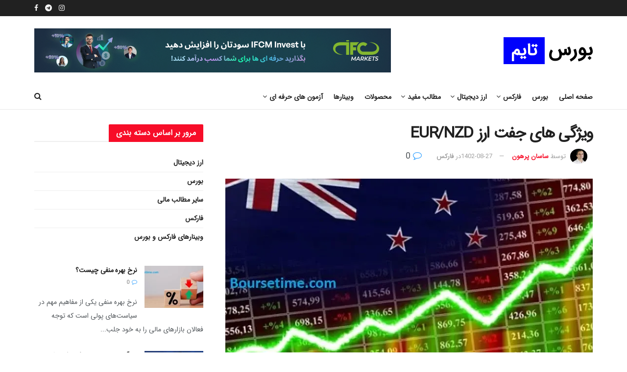

--- FILE ---
content_type: text/html; charset=UTF-8
request_url: https://boursetime.com/18404/eur-nzd-characteristics/
body_size: 39660
content:
<!doctype html>
<!--[if lt IE 7]><html class="no-js lt-ie9 lt-ie8 lt-ie7" dir="rtl" lang="fa-IR"> <![endif]-->
<!--[if IE 7]><html class="no-js lt-ie9 lt-ie8" dir="rtl" lang="fa-IR"> <![endif]-->
<!--[if IE 8]><html class="no-js lt-ie9" dir="rtl" lang="fa-IR"> <![endif]-->
<!--[if IE 9]><html class="no-js lt-ie10" dir="rtl" lang="fa-IR"> <![endif]-->
<!--[if gt IE 8]><!--><html class="no-js" dir="rtl" lang="fa-IR"> <!--<![endif]--><head><script data-no-optimize="1">var litespeed_docref=sessionStorage.getItem("litespeed_docref");litespeed_docref&&(Object.defineProperty(document,"referrer",{get:function(){return litespeed_docref}}),sessionStorage.removeItem("litespeed_docref"));</script> <meta http-equiv="Content-Type" content="text/html; charset=UTF-8" /><meta name='viewport' content='width=device-width, initial-scale=1, user-scalable=yes' /><link rel="profile" href="http://gmpg.org/xfn/11" /><link rel="pingback" href="https://boursetime.com/xmlrpc.php" /><meta name='robots' content='index, follow, max-image-preview:large, max-snippet:-1, max-video-preview:-1' /><style>img:is([sizes="auto" i], [sizes^="auto," i]) { contain-intrinsic-size: 3000px 1500px }</style><meta property="og:type" content="article"><meta property="og:title" content="ویژگی های جفت ارز EUR/NZD"><meta property="og:site_name" content="بورس تایم"><meta property="og:description" content="EUR/NZD چیست؟ EUR/NZD نماد معاملاتی یورو به دلار نیوزلند در بازار ارز (فارکس) است. هم یورو و هم دلار نیوزیلند"><meta property="og:url" content="https://boursetime.com/18404/eur-nzd-characteristics/"><meta property="og:locale" content="fa_IR"><meta property="og:image" content="https://boursetime.com/wp-content/uploads/2023/11/جفت-ارز-یورو-دلار-نیوزلند-0.webp"><meta property="og:image:height" content="375"><meta property="og:image:width" content="750"><meta property="article:published_time" content="2023-11-18T02:33:03+03:30"><meta property="article:modified_time" content="2025-02-04T03:48:32+03:30"><meta property="article:author" content="https://boursetime.com/"><meta property="article:section" content="فارکس"><meta name="twitter:card" content="summary_large_image"><meta name="twitter:title" content="ویژگی های جفت ارز EUR/NZD"><meta name="twitter:description" content="EUR/NZD چیست؟ EUR/NZD نماد معاملاتی یورو به دلار نیوزلند در بازار ارز (فارکس) است. هم یورو و هم دلار نیوزیلند"><meta name="twitter:url" content="https://boursetime.com/18404/eur-nzd-characteristics/"><meta name="twitter:site" content="https://boursetime.com/"><meta name="twitter:image" content="https://boursetime.com/wp-content/uploads/2023/11/جفت-ارز-یورو-دلار-نیوزلند-0.webp"><meta name="twitter:image:width" content="750"><meta name="twitter:image:height" content="375"><link rel="preload" href="https://boursetime.com/wp-content/plugins/rate-my-post/public/css/fonts/ratemypost.ttf" type="font/ttf" as="font" crossorigin="anonymous"> <script type="litespeed/javascript">var jnews_ajax_url='/?ajax-request=jnews'</script> <script type="litespeed/javascript">window.jnews=window.jnews||{},window.jnews.library=window.jnews.library||{},window.jnews.library=function(){"use strict";var e=this;e.win=window,e.doc=document,e.noop=function(){},e.globalBody=e.doc.getElementsByTagName("body")[0],e.globalBody=e.globalBody?e.globalBody:e.doc,e.win.jnewsDataStorage=e.win.jnewsDataStorage||{_storage:new WeakMap,put:function(e,t,n){this._storage.has(e)||this._storage.set(e,new Map),this._storage.get(e).set(t,n)},get:function(e,t){return this._storage.get(e).get(t)},has:function(e,t){return this._storage.has(e)&&this._storage.get(e).has(t)},remove:function(e,t){var n=this._storage.get(e).delete(t);return 0===!this._storage.get(e).size&&this._storage.delete(e),n}},e.windowWidth=function(){return e.win.innerWidth||e.docEl.clientWidth||e.globalBody.clientWidth},e.windowHeight=function(){return e.win.innerHeight||e.docEl.clientHeight||e.globalBody.clientHeight},e.requestAnimationFrame=e.win.requestAnimationFrame||e.win.webkitRequestAnimationFrame||e.win.mozRequestAnimationFrame||e.win.msRequestAnimationFrame||window.oRequestAnimationFrame||function(e){return setTimeout(e,1e3/60)},e.cancelAnimationFrame=e.win.cancelAnimationFrame||e.win.webkitCancelAnimationFrame||e.win.webkitCancelRequestAnimationFrame||e.win.mozCancelAnimationFrame||e.win.msCancelRequestAnimationFrame||e.win.oCancelRequestAnimationFrame||function(e){clearTimeout(e)},e.classListSupport="classList"in document.createElement("_"),e.hasClass=e.classListSupport?function(e,t){return e.classList.contains(t)}:function(e,t){return e.className.indexOf(t)>=0},e.addClass=e.classListSupport?function(t,n){e.hasClass(t,n)||t.classList.add(n)}:function(t,n){e.hasClass(t,n)||(t.className+=" "+n)},e.removeClass=e.classListSupport?function(t,n){e.hasClass(t,n)&&t.classList.remove(n)}:function(t,n){e.hasClass(t,n)&&(t.className=t.className.replace(n,""))},e.objKeys=function(e){var t=[];for(var n in e)Object.prototype.hasOwnProperty.call(e,n)&&t.push(n);return t},e.isObjectSame=function(e,t){var n=!0;return JSON.stringify(e)!==JSON.stringify(t)&&(n=!1),n},e.extend=function(){for(var e,t,n,o=arguments[0]||{},i=1,a=arguments.length;i<a;i++)if(null!==(e=arguments[i]))for(t in e)o!==(n=e[t])&&void 0!==n&&(o[t]=n);return o},e.dataStorage=e.win.jnewsDataStorage,e.isVisible=function(e){return 0!==e.offsetWidth&&0!==e.offsetHeight||e.getBoundingClientRect().length},e.getHeight=function(e){return e.offsetHeight||e.clientHeight||e.getBoundingClientRect().height},e.getWidth=function(e){return e.offsetWidth||e.clientWidth||e.getBoundingClientRect().width},e.supportsPassive=!1;try{var t=Object.defineProperty({},"passive",{get:function(){e.supportsPassive=!0}});"createEvent"in e.doc?e.win.addEventListener("test",null,t):"fireEvent"in e.doc&&e.win.attachEvent("test",null)}catch(e){}e.passiveOption=!!e.supportsPassive&&{passive:!0},e.setStorage=function(e,t){e="jnews-"+e;var n={expired:Math.floor(((new Date).getTime()+432e5)/1e3)};t=Object.assign(n,t);localStorage.setItem(e,JSON.stringify(t))},e.getStorage=function(e){e="jnews-"+e;var t=localStorage.getItem(e);return null!==t&&0<t.length?JSON.parse(localStorage.getItem(e)):{}},e.expiredStorage=function(){var t,n="jnews-";for(var o in localStorage)o.indexOf(n)>-1&&"undefined"!==(t=e.getStorage(o.replace(n,""))).expired&&t.expired<Math.floor((new Date).getTime()/1e3)&&localStorage.removeItem(o)},e.addEvents=function(t,n,o){for(var i in n){var a=["touchstart","touchmove"].indexOf(i)>=0&&!o&&e.passiveOption;"createEvent"in e.doc?t.addEventListener(i,n[i],a):"fireEvent"in e.doc&&t.attachEvent("on"+i,n[i])}},e.removeEvents=function(t,n){for(var o in n)"createEvent"in e.doc?t.removeEventListener(o,n[o]):"fireEvent"in e.doc&&t.detachEvent("on"+o,n[o])},e.triggerEvents=function(t,n,o){var i;o=o||{detail:null};return"createEvent"in e.doc?(!(i=e.doc.createEvent("CustomEvent")||new CustomEvent(n)).initCustomEvent||i.initCustomEvent(n,!0,!1,o),void t.dispatchEvent(i)):"fireEvent"in e.doc?((i=e.doc.createEventObject()).eventType=n,void t.fireEvent("on"+i.eventType,i)):void 0},e.getParents=function(t,n){void 0===n&&(n=e.doc);for(var o=[],i=t.parentNode,a=!1;!a;)if(i){var r=i;r.querySelectorAll(n).length?a=!0:(o.push(r),i=r.parentNode)}else o=[],a=!0;return o},e.forEach=function(e,t,n){for(var o=0,i=e.length;o<i;o++)t.call(n,e[o],o)},e.getText=function(e){return e.innerText||e.textContent},e.setText=function(e,t){var n="object"==typeof t?t.innerText||t.textContent:t;e.innerText&&(e.innerText=n),e.textContent&&(e.textContent=n)},e.httpBuildQuery=function(t){return e.objKeys(t).reduce(function t(n){var o=arguments.length>1&&void 0!==arguments[1]?arguments[1]:null;return function(i,a){var r=n[a];a=encodeURIComponent(a);var s=o?"".concat(o,"[").concat(a,"]"):a;return null==r||"function"==typeof r?(i.push("".concat(s,"=")),i):["number","boolean","string"].includes(typeof r)?(i.push("".concat(s,"=").concat(encodeURIComponent(r))),i):(i.push(e.objKeys(r).reduce(t(r,s),[]).join("&")),i)}}(t),[]).join("&")},e.get=function(t,n,o,i){return o="function"==typeof o?o:e.noop,e.ajax("GET",t,n,o,i)},e.post=function(t,n,o,i){return o="function"==typeof o?o:e.noop,e.ajax("POST",t,n,o,i)},e.ajax=function(t,n,o,i,a){var r=new XMLHttpRequest,s=n,c=e.httpBuildQuery(o);if(t=-1!=["GET","POST"].indexOf(t)?t:"GET",r.open(t,s+("GET"==t?"?"+c:""),!0),"POST"==t&&r.setRequestHeader("Content-type","application/x-www-form-urlencoded"),r.setRequestHeader("X-Requested-With","XMLHttpRequest"),r.onreadystatechange=function(){4===r.readyState&&200<=r.status&&300>r.status&&"function"==typeof i&&i.call(void 0,r.response)},void 0!==a&&!a){return{xhr:r,send:function(){r.send("POST"==t?c:null)}}}return r.send("POST"==t?c:null),{xhr:r}},e.scrollTo=function(t,n,o){function i(e,t,n){this.start=this.position(),this.change=e-this.start,this.currentTime=0,this.increment=20,this.duration=void 0===n?500:n,this.callback=t,this.finish=!1,this.animateScroll()}return Math.easeInOutQuad=function(e,t,n,o){return(e/=o/2)<1?n/2*e*e+t:-n/2*(--e*(e-2)-1)+t},i.prototype.stop=function(){this.finish=!0},i.prototype.move=function(t){e.doc.documentElement.scrollTop=t,e.globalBody.parentNode.scrollTop=t,e.globalBody.scrollTop=t},i.prototype.position=function(){return e.doc.documentElement.scrollTop||e.globalBody.parentNode.scrollTop||e.globalBody.scrollTop},i.prototype.animateScroll=function(){this.currentTime+=this.increment;var t=Math.easeInOutQuad(this.currentTime,this.start,this.change,this.duration);this.move(t),this.currentTime<this.duration&&!this.finish?e.requestAnimationFrame.call(e.win,this.animateScroll.bind(this)):this.callback&&"function"==typeof this.callback&&this.callback()},new i(t,n,o)},e.unwrap=function(t){var n,o=t;e.forEach(t,(function(e,t){n?n+=e:n=e})),o.replaceWith(n)},e.performance={start:function(e){performance.mark(e+"Start")},stop:function(e){performance.mark(e+"End"),performance.measure(e,e+"Start",e+"End")}},e.fps=function(){var t=0,n=0,o=0;!function(){var i=t=0,a=0,r=0,s=document.getElementById("fpsTable"),c=function(t){void 0===document.getElementsByTagName("body")[0]?e.requestAnimationFrame.call(e.win,(function(){c(t)})):document.getElementsByTagName("body")[0].appendChild(t)};null===s&&((s=document.createElement("div")).style.position="fixed",s.style.top="120px",s.style.left="10px",s.style.width="100px",s.style.height="20px",s.style.border="1px solid black",s.style.fontSize="11px",s.style.zIndex="100000",s.style.backgroundColor="white",s.id="fpsTable",c(s));var l=function(){o++,n=Date.now(),(a=(o/(r=(n-t)/1e3)).toPrecision(2))!=i&&(i=a,s.innerHTML=i+"fps"),1<r&&(t=n,o=0),e.requestAnimationFrame.call(e.win,l)};l()}()},e.instr=function(e,t){for(var n=0;n<t.length;n++)if(-1!==e.toLowerCase().indexOf(t[n].toLowerCase()))return!0},e.winLoad=function(t,n){function o(o){if("complete"===e.doc.readyState||"interactive"===e.doc.readyState)return!o||n?setTimeout(t,n||1):t(o),1}o()||e.addEvents(e.win,{load:o})},e.docReady=function(t,n){function o(o){if("complete"===e.doc.readyState||"interactive"===e.doc.readyState)return!o||n?setTimeout(t,n||1):t(o),1}o()||e.addEvents(e.doc,{DOMContentLiteSpeedLoaded:o})},e.fireOnce=function(){e.docReady((function(){e.assets=e.assets||[],e.assets.length&&(e.boot(),e.load_assets())}),50)},e.boot=function(){e.length&&e.doc.querySelectorAll("style[media]").forEach((function(e){"not all"==e.getAttribute("media")&&e.removeAttribute("media")}))},e.create_js=function(t,n){var o=e.doc.createElement("script");switch(o.setAttribute("src",t),n){case"defer":o.setAttribute("defer",!0);break;case"async":o.setAttribute("async",!0);break;case"deferasync":o.setAttribute("defer",!0),o.setAttribute("async",!0)}e.globalBody.appendChild(o)},e.load_assets=function(){"object"==typeof e.assets&&e.forEach(e.assets.slice(0),(function(t,n){var o="";t.defer&&(o+="defer"),t.async&&(o+="async"),e.create_js(t.url,o);var i=e.assets.indexOf(t);i>-1&&e.assets.splice(i,1)})),e.assets=jnewsoption.au_scripts=window.jnewsads=[]},e.setCookie=function(e,t,n){var o="";if(n){var i=new Date;i.setTime(i.getTime()+24*n*60*60*1e3),o="; expires="+i.toUTCString()}document.cookie=e+"="+(t||"")+o+"; path=/"},e.getCookie=function(e){for(var t=e+"=",n=document.cookie.split(";"),o=0;o<n.length;o++){for(var i=n[o];" "==i.charAt(0);)i=i.substring(1,i.length);if(0==i.indexOf(t))return i.substring(t.length,i.length)}return null},e.eraseCookie=function(e){document.cookie=e+"=; Path=/; Expires=Thu, 01 Jan 1970 00:00:01 GMT;"},e.docReady((function(){e.globalBody=e.globalBody==e.doc?e.doc.getElementsByTagName("body")[0]:e.globalBody,e.globalBody=e.globalBody?e.globalBody:e.doc})),e.winLoad((function(){e.winLoad((function(){var t=!1;if(void 0!==window.jnewsadmin)if(void 0!==window.file_version_checker){var n=e.objKeys(window.file_version_checker);n.length?n.forEach((function(e){t||"10.0.4"===window.file_version_checker[e]||(t=!0)})):t=!0}else t=!0;t&&(window.jnewsHelper.getMessage(),window.jnewsHelper.getNotice())}),2500)}))},window.jnews.library=new window.jnews.library</script> <title>ویژگی های جفت ارز EUR/NZD - بورس تایم</title><meta name="description" content="نماد eur/nzd نشاندهنده جفت ارز یورو/دلار نیوزیلند در بازار فارکس است و یک جفت فرعی محسوب می شود." /><link rel="canonical" href="https://boursetime.com/18404/eur-nzd-characteristics/" /><meta property="og:locale" content="fa_IR" /><meta property="og:type" content="article" /><meta property="og:title" content="ویژگی های جفت ارز EUR/NZD - بورس تایم" /><meta property="og:description" content="نماد eur/nzd نشاندهنده جفت ارز یورو/دلار نیوزیلند در بازار فارکس است و یک جفت فرعی محسوب می شود." /><meta property="og:url" content="https://boursetime.com/18404/eur-nzd-characteristics/" /><meta property="og:site_name" content="بورس تایم" /><meta property="article:published_time" content="2023-11-17T23:03:03+00:00" /><meta property="article:modified_time" content="2025-02-04T00:18:32+00:00" /><meta property="og:image" content="https://boursetime.com/wp-content/uploads/2023/11/جفت-ارز-یورو-دلار-نیوزلند-0.webp" /><meta property="og:image:width" content="750" /><meta property="og:image:height" content="375" /><meta property="og:image:type" content="image/webp" /><meta name="author" content="ساسان پرهون" /><meta name="twitter:card" content="summary_large_image" /><meta name="twitter:label1" content="نوشته‌شده بدست" /><meta name="twitter:data1" content="ساسان پرهون" /><meta name="twitter:label2" content="زمان تقریبی برای خواندن" /><meta name="twitter:data2" content="6 دقیقه" /> <script type="application/ld+json" class="yoast-schema-graph">{"@context":"https://schema.org","@graph":[{"@type":"Article","@id":"https://boursetime.com/18404/eur-nzd-characteristics/#article","isPartOf":{"@id":"https://boursetime.com/18404/eur-nzd-characteristics/"},"author":{"name":"ساسان پرهون","@id":"https://boursetime.com/#/schema/person/64c99d3e781ae5c419bedb0bc3059539"},"headline":"ویژگی های جفت ارز EUR/NZD","datePublished":"2023-11-17T23:03:03+00:00","dateModified":"2025-02-04T00:18:32+00:00","mainEntityOfPage":{"@id":"https://boursetime.com/18404/eur-nzd-characteristics/"},"wordCount":56,"commentCount":0,"publisher":{"@id":"https://boursetime.com/#organization"},"image":{"@id":"https://boursetime.com/18404/eur-nzd-characteristics/#primaryimage"},"thumbnailUrl":"https://boursetime.com/wp-content/uploads/2023/11/جفت-ارز-یورو-دلار-نیوزلند-0.webp","articleSection":["فارکس"],"inLanguage":"fa-IR","potentialAction":[{"@type":"CommentAction","name":"Comment","target":["https://boursetime.com/18404/eur-nzd-characteristics/#respond"]}]},{"@type":"WebPage","@id":"https://boursetime.com/18404/eur-nzd-characteristics/","url":"https://boursetime.com/18404/eur-nzd-characteristics/","name":"ویژگی های جفت ارز EUR/NZD - بورس تایم","isPartOf":{"@id":"https://boursetime.com/#website"},"primaryImageOfPage":{"@id":"https://boursetime.com/18404/eur-nzd-characteristics/#primaryimage"},"image":{"@id":"https://boursetime.com/18404/eur-nzd-characteristics/#primaryimage"},"thumbnailUrl":"https://boursetime.com/wp-content/uploads/2023/11/جفت-ارز-یورو-دلار-نیوزلند-0.webp","datePublished":"2023-11-17T23:03:03+00:00","dateModified":"2025-02-04T00:18:32+00:00","description":"نماد eur/nzd نشاندهنده جفت ارز یورو/دلار نیوزیلند در بازار فارکس است و یک جفت فرعی محسوب می شود.","breadcrumb":{"@id":"https://boursetime.com/18404/eur-nzd-characteristics/#breadcrumb"},"inLanguage":"fa-IR","potentialAction":[{"@type":"ReadAction","target":["https://boursetime.com/18404/eur-nzd-characteristics/"]}]},{"@type":"ImageObject","inLanguage":"fa-IR","@id":"https://boursetime.com/18404/eur-nzd-characteristics/#primaryimage","url":"https://boursetime.com/wp-content/uploads/2023/11/جفت-ارز-یورو-دلار-نیوزلند-0.webp","contentUrl":"https://boursetime.com/wp-content/uploads/2023/11/جفت-ارز-یورو-دلار-نیوزلند-0.webp","width":750,"height":375,"caption":"جفت ارز EUR/NZD"},{"@type":"BreadcrumbList","@id":"https://boursetime.com/18404/eur-nzd-characteristics/#breadcrumb","itemListElement":[{"@type":"ListItem","position":1,"name":"خانه","item":"https://boursetime.com/"},{"@type":"ListItem","position":2,"name":"ویژگی های جفت ارز EUR/NZD"}]},{"@type":"WebSite","@id":"https://boursetime.com/#website","url":"https://boursetime.com/","name":"بورس تایم","description":"آموزش سرمایه‌ گذاری در فارکس ? بورس، ارز دیجیتال (بیت کوین) و کسب درآمد دلاری ?همچنین آموزش تحلیل تکنیکال و بنیادی در معلاملات آنلاین با مقالات، کتاب ها، ویدیوها و وبینار","publisher":{"@id":"https://boursetime.com/#organization"},"potentialAction":[{"@type":"SearchAction","target":{"@type":"EntryPoint","urlTemplate":"https://boursetime.com/?s={search_term_string}"},"query-input":{"@type":"PropertyValueSpecification","valueRequired":true,"valueName":"search_term_string"}}],"inLanguage":"fa-IR"},{"@type":"Organization","@id":"https://boursetime.com/#organization","name":"بورس تایم دات کام","url":"https://boursetime.com/","logo":{"@type":"ImageObject","inLanguage":"fa-IR","@id":"https://boursetime.com/#/schema/logo/image/","url":"http://boursetime.com/wp-content/uploads/2020/09/cropped-android-chrome-512x512-2.png","contentUrl":"http://boursetime.com/wp-content/uploads/2020/09/cropped-android-chrome-512x512-2.png","width":512,"height":512,"caption":"بورس تایم دات کام"},"image":{"@id":"https://boursetime.com/#/schema/logo/image/"}},{"@type":"Person","@id":"https://boursetime.com/#/schema/person/64c99d3e781ae5c419bedb0bc3059539","name":"ساسان پرهون","image":{"@type":"ImageObject","inLanguage":"fa-IR","@id":"https://boursetime.com/#/schema/person/image/","url":"https://boursetime.com/wp-content/litespeed/avatar/b61c2c624ff35072c8bbbdedcc230a24.jpg?ver=1762945755","contentUrl":"https://boursetime.com/wp-content/litespeed/avatar/b61c2c624ff35072c8bbbdedcc230a24.jpg?ver=1762945755","caption":"ساسان پرهون"},"description":"کارشناسی حسابداری- دارای گواهینامه های حرفه ای سازمان بورس- پنج سال سابقه فعالیت در کارگزاری بورس با سمت معامله گر کالا و اوراق بهادار","sameAs":["https://boursetime.com/","parhun"]}]}</script> <link rel='dns-prefetch' href='//static.addtoany.com' /><link rel="alternate" type="application/rss+xml" title="بورس تایم &raquo; خوراک" href="https://boursetime.com/feed/" /><link rel="alternate" type="application/rss+xml" title="بورس تایم &raquo; خوراک دیدگاه‌ها" href="https://boursetime.com/comments/feed/" /><link rel="alternate" type="application/rss+xml" title="بورس تایم &raquo; ویژگی های جفت ارز EUR/NZD خوراک دیدگاه‌ها" href="https://boursetime.com/18404/eur-nzd-characteristics/feed/" />
 <script src="//www.googletagmanager.com/gtag/js?id=G-6KVB5CTM98"  data-cfasync="false" data-wpfc-render="false" type="text/javascript" async></script> <script data-cfasync="false" data-wpfc-render="false" type="text/javascript">var mi_version = '9.9.0';
				var mi_track_user = true;
				var mi_no_track_reason = '';
								var MonsterInsightsDefaultLocations = {"page_location":"https:\/\/boursetime.com\/18404\/eur-nzd-characteristics\/"};
								if ( typeof MonsterInsightsPrivacyGuardFilter === 'function' ) {
					var MonsterInsightsLocations = (typeof MonsterInsightsExcludeQuery === 'object') ? MonsterInsightsPrivacyGuardFilter( MonsterInsightsExcludeQuery ) : MonsterInsightsPrivacyGuardFilter( MonsterInsightsDefaultLocations );
				} else {
					var MonsterInsightsLocations = (typeof MonsterInsightsExcludeQuery === 'object') ? MonsterInsightsExcludeQuery : MonsterInsightsDefaultLocations;
				}

								var disableStrs = [
										'ga-disable-G-6KVB5CTM98',
									];

				/* Function to detect opted out users */
				function __gtagTrackerIsOptedOut() {
					for (var index = 0; index < disableStrs.length; index++) {
						if (document.cookie.indexOf(disableStrs[index] + '=true') > -1) {
							return true;
						}
					}

					return false;
				}

				/* Disable tracking if the opt-out cookie exists. */
				if (__gtagTrackerIsOptedOut()) {
					for (var index = 0; index < disableStrs.length; index++) {
						window[disableStrs[index]] = true;
					}
				}

				/* Opt-out function */
				function __gtagTrackerOptout() {
					for (var index = 0; index < disableStrs.length; index++) {
						document.cookie = disableStrs[index] + '=true; expires=Thu, 31 Dec 2099 23:59:59 UTC; path=/';
						window[disableStrs[index]] = true;
					}
				}

				if ('undefined' === typeof gaOptout) {
					function gaOptout() {
						__gtagTrackerOptout();
					}
				}
								window.dataLayer = window.dataLayer || [];

				window.MonsterInsightsDualTracker = {
					helpers: {},
					trackers: {},
				};
				if (mi_track_user) {
					function __gtagDataLayer() {
						dataLayer.push(arguments);
					}

					function __gtagTracker(type, name, parameters) {
						if (!parameters) {
							parameters = {};
						}

						if (parameters.send_to) {
							__gtagDataLayer.apply(null, arguments);
							return;
						}

						if (type === 'event') {
														parameters.send_to = monsterinsights_frontend.v4_id;
							var hookName = name;
							if (typeof parameters['event_category'] !== 'undefined') {
								hookName = parameters['event_category'] + ':' + name;
							}

							if (typeof MonsterInsightsDualTracker.trackers[hookName] !== 'undefined') {
								MonsterInsightsDualTracker.trackers[hookName](parameters);
							} else {
								__gtagDataLayer('event', name, parameters);
							}
							
						} else {
							__gtagDataLayer.apply(null, arguments);
						}
					}

					__gtagTracker('js', new Date());
					__gtagTracker('set', {
						'developer_id.dZGIzZG': true,
											});
					if ( MonsterInsightsLocations.page_location ) {
						__gtagTracker('set', MonsterInsightsLocations);
					}
										__gtagTracker('config', 'G-6KVB5CTM98', {"forceSSL":"true","link_attribution":"true"} );
										window.gtag = __gtagTracker;										(function () {
						/* https://developers.google.com/analytics/devguides/collection/analyticsjs/ */
						/* ga and __gaTracker compatibility shim. */
						var noopfn = function () {
							return null;
						};
						var newtracker = function () {
							return new Tracker();
						};
						var Tracker = function () {
							return null;
						};
						var p = Tracker.prototype;
						p.get = noopfn;
						p.set = noopfn;
						p.send = function () {
							var args = Array.prototype.slice.call(arguments);
							args.unshift('send');
							__gaTracker.apply(null, args);
						};
						var __gaTracker = function () {
							var len = arguments.length;
							if (len === 0) {
								return;
							}
							var f = arguments[len - 1];
							if (typeof f !== 'object' || f === null || typeof f.hitCallback !== 'function') {
								if ('send' === arguments[0]) {
									var hitConverted, hitObject = false, action;
									if ('event' === arguments[1]) {
										if ('undefined' !== typeof arguments[3]) {
											hitObject = {
												'eventAction': arguments[3],
												'eventCategory': arguments[2],
												'eventLabel': arguments[4],
												'value': arguments[5] ? arguments[5] : 1,
											}
										}
									}
									if ('pageview' === arguments[1]) {
										if ('undefined' !== typeof arguments[2]) {
											hitObject = {
												'eventAction': 'page_view',
												'page_path': arguments[2],
											}
										}
									}
									if (typeof arguments[2] === 'object') {
										hitObject = arguments[2];
									}
									if (typeof arguments[5] === 'object') {
										Object.assign(hitObject, arguments[5]);
									}
									if ('undefined' !== typeof arguments[1].hitType) {
										hitObject = arguments[1];
										if ('pageview' === hitObject.hitType) {
											hitObject.eventAction = 'page_view';
										}
									}
									if (hitObject) {
										action = 'timing' === arguments[1].hitType ? 'timing_complete' : hitObject.eventAction;
										hitConverted = mapArgs(hitObject);
										__gtagTracker('event', action, hitConverted);
									}
								}
								return;
							}

							function mapArgs(args) {
								var arg, hit = {};
								var gaMap = {
									'eventCategory': 'event_category',
									'eventAction': 'event_action',
									'eventLabel': 'event_label',
									'eventValue': 'event_value',
									'nonInteraction': 'non_interaction',
									'timingCategory': 'event_category',
									'timingVar': 'name',
									'timingValue': 'value',
									'timingLabel': 'event_label',
									'page': 'page_path',
									'location': 'page_location',
									'title': 'page_title',
									'referrer' : 'page_referrer',
								};
								for (arg in args) {
																		if (!(!args.hasOwnProperty(arg) || !gaMap.hasOwnProperty(arg))) {
										hit[gaMap[arg]] = args[arg];
									} else {
										hit[arg] = args[arg];
									}
								}
								return hit;
							}

							try {
								f.hitCallback();
							} catch (ex) {
							}
						};
						__gaTracker.create = newtracker;
						__gaTracker.getByName = newtracker;
						__gaTracker.getAll = function () {
							return [];
						};
						__gaTracker.remove = noopfn;
						__gaTracker.loaded = true;
						window['__gaTracker'] = __gaTracker;
					})();
									} else {
										console.log("");
					(function () {
						function __gtagTracker() {
							return null;
						}

						window['__gtagTracker'] = __gtagTracker;
						window['gtag'] = __gtagTracker;
					})();
									}</script> <link data-optimized="2" rel="stylesheet" href="https://boursetime.com/wp-content/litespeed/ucss/9dbbbf63543a1330fe6e3e57b86d413d.css?ver=74dfc" /><style id='classic-theme-styles-inline-css' type='text/css'>/*! This file is auto-generated */
.wp-block-button__link{color:#fff;background-color:#32373c;border-radius:9999px;box-shadow:none;text-decoration:none;padding:calc(.667em + 2px) calc(1.333em + 2px);font-size:1.125em}.wp-block-file__button{background:#32373c;color:#fff;text-decoration:none}</style><style id='qsm-quiz-style-inline-css' type='text/css'></style><style id='global-styles-inline-css' type='text/css'>:root{--wp--preset--aspect-ratio--square: 1;--wp--preset--aspect-ratio--4-3: 4/3;--wp--preset--aspect-ratio--3-4: 3/4;--wp--preset--aspect-ratio--3-2: 3/2;--wp--preset--aspect-ratio--2-3: 2/3;--wp--preset--aspect-ratio--16-9: 16/9;--wp--preset--aspect-ratio--9-16: 9/16;--wp--preset--color--black: #000000;--wp--preset--color--cyan-bluish-gray: #abb8c3;--wp--preset--color--white: #ffffff;--wp--preset--color--pale-pink: #f78da7;--wp--preset--color--vivid-red: #cf2e2e;--wp--preset--color--luminous-vivid-orange: #ff6900;--wp--preset--color--luminous-vivid-amber: #fcb900;--wp--preset--color--light-green-cyan: #7bdcb5;--wp--preset--color--vivid-green-cyan: #00d084;--wp--preset--color--pale-cyan-blue: #8ed1fc;--wp--preset--color--vivid-cyan-blue: #0693e3;--wp--preset--color--vivid-purple: #9b51e0;--wp--preset--gradient--vivid-cyan-blue-to-vivid-purple: linear-gradient(135deg,rgba(6,147,227,1) 0%,rgb(155,81,224) 100%);--wp--preset--gradient--light-green-cyan-to-vivid-green-cyan: linear-gradient(135deg,rgb(122,220,180) 0%,rgb(0,208,130) 100%);--wp--preset--gradient--luminous-vivid-amber-to-luminous-vivid-orange: linear-gradient(135deg,rgba(252,185,0,1) 0%,rgba(255,105,0,1) 100%);--wp--preset--gradient--luminous-vivid-orange-to-vivid-red: linear-gradient(135deg,rgba(255,105,0,1) 0%,rgb(207,46,46) 100%);--wp--preset--gradient--very-light-gray-to-cyan-bluish-gray: linear-gradient(135deg,rgb(238,238,238) 0%,rgb(169,184,195) 100%);--wp--preset--gradient--cool-to-warm-spectrum: linear-gradient(135deg,rgb(74,234,220) 0%,rgb(151,120,209) 20%,rgb(207,42,186) 40%,rgb(238,44,130) 60%,rgb(251,105,98) 80%,rgb(254,248,76) 100%);--wp--preset--gradient--blush-light-purple: linear-gradient(135deg,rgb(255,206,236) 0%,rgb(152,150,240) 100%);--wp--preset--gradient--blush-bordeaux: linear-gradient(135deg,rgb(254,205,165) 0%,rgb(254,45,45) 50%,rgb(107,0,62) 100%);--wp--preset--gradient--luminous-dusk: linear-gradient(135deg,rgb(255,203,112) 0%,rgb(199,81,192) 50%,rgb(65,88,208) 100%);--wp--preset--gradient--pale-ocean: linear-gradient(135deg,rgb(255,245,203) 0%,rgb(182,227,212) 50%,rgb(51,167,181) 100%);--wp--preset--gradient--electric-grass: linear-gradient(135deg,rgb(202,248,128) 0%,rgb(113,206,126) 100%);--wp--preset--gradient--midnight: linear-gradient(135deg,rgb(2,3,129) 0%,rgb(40,116,252) 100%);--wp--preset--font-size--small: 13px;--wp--preset--font-size--medium: 20px;--wp--preset--font-size--large: 36px;--wp--preset--font-size--x-large: 42px;--wp--preset--spacing--20: 0.44rem;--wp--preset--spacing--30: 0.67rem;--wp--preset--spacing--40: 1rem;--wp--preset--spacing--50: 1.5rem;--wp--preset--spacing--60: 2.25rem;--wp--preset--spacing--70: 3.38rem;--wp--preset--spacing--80: 5.06rem;--wp--preset--shadow--natural: 6px 6px 9px rgba(0, 0, 0, 0.2);--wp--preset--shadow--deep: 12px 12px 50px rgba(0, 0, 0, 0.4);--wp--preset--shadow--sharp: 6px 6px 0px rgba(0, 0, 0, 0.2);--wp--preset--shadow--outlined: 6px 6px 0px -3px rgba(255, 255, 255, 1), 6px 6px rgba(0, 0, 0, 1);--wp--preset--shadow--crisp: 6px 6px 0px rgba(0, 0, 0, 1);}:where(.is-layout-flex){gap: 0.5em;}:where(.is-layout-grid){gap: 0.5em;}body .is-layout-flex{display: flex;}.is-layout-flex{flex-wrap: wrap;align-items: center;}.is-layout-flex > :is(*, div){margin: 0;}body .is-layout-grid{display: grid;}.is-layout-grid > :is(*, div){margin: 0;}:where(.wp-block-columns.is-layout-flex){gap: 2em;}:where(.wp-block-columns.is-layout-grid){gap: 2em;}:where(.wp-block-post-template.is-layout-flex){gap: 1.25em;}:where(.wp-block-post-template.is-layout-grid){gap: 1.25em;}.has-black-color{color: var(--wp--preset--color--black) !important;}.has-cyan-bluish-gray-color{color: var(--wp--preset--color--cyan-bluish-gray) !important;}.has-white-color{color: var(--wp--preset--color--white) !important;}.has-pale-pink-color{color: var(--wp--preset--color--pale-pink) !important;}.has-vivid-red-color{color: var(--wp--preset--color--vivid-red) !important;}.has-luminous-vivid-orange-color{color: var(--wp--preset--color--luminous-vivid-orange) !important;}.has-luminous-vivid-amber-color{color: var(--wp--preset--color--luminous-vivid-amber) !important;}.has-light-green-cyan-color{color: var(--wp--preset--color--light-green-cyan) !important;}.has-vivid-green-cyan-color{color: var(--wp--preset--color--vivid-green-cyan) !important;}.has-pale-cyan-blue-color{color: var(--wp--preset--color--pale-cyan-blue) !important;}.has-vivid-cyan-blue-color{color: var(--wp--preset--color--vivid-cyan-blue) !important;}.has-vivid-purple-color{color: var(--wp--preset--color--vivid-purple) !important;}.has-black-background-color{background-color: var(--wp--preset--color--black) !important;}.has-cyan-bluish-gray-background-color{background-color: var(--wp--preset--color--cyan-bluish-gray) !important;}.has-white-background-color{background-color: var(--wp--preset--color--white) !important;}.has-pale-pink-background-color{background-color: var(--wp--preset--color--pale-pink) !important;}.has-vivid-red-background-color{background-color: var(--wp--preset--color--vivid-red) !important;}.has-luminous-vivid-orange-background-color{background-color: var(--wp--preset--color--luminous-vivid-orange) !important;}.has-luminous-vivid-amber-background-color{background-color: var(--wp--preset--color--luminous-vivid-amber) !important;}.has-light-green-cyan-background-color{background-color: var(--wp--preset--color--light-green-cyan) !important;}.has-vivid-green-cyan-background-color{background-color: var(--wp--preset--color--vivid-green-cyan) !important;}.has-pale-cyan-blue-background-color{background-color: var(--wp--preset--color--pale-cyan-blue) !important;}.has-vivid-cyan-blue-background-color{background-color: var(--wp--preset--color--vivid-cyan-blue) !important;}.has-vivid-purple-background-color{background-color: var(--wp--preset--color--vivid-purple) !important;}.has-black-border-color{border-color: var(--wp--preset--color--black) !important;}.has-cyan-bluish-gray-border-color{border-color: var(--wp--preset--color--cyan-bluish-gray) !important;}.has-white-border-color{border-color: var(--wp--preset--color--white) !important;}.has-pale-pink-border-color{border-color: var(--wp--preset--color--pale-pink) !important;}.has-vivid-red-border-color{border-color: var(--wp--preset--color--vivid-red) !important;}.has-luminous-vivid-orange-border-color{border-color: var(--wp--preset--color--luminous-vivid-orange) !important;}.has-luminous-vivid-amber-border-color{border-color: var(--wp--preset--color--luminous-vivid-amber) !important;}.has-light-green-cyan-border-color{border-color: var(--wp--preset--color--light-green-cyan) !important;}.has-vivid-green-cyan-border-color{border-color: var(--wp--preset--color--vivid-green-cyan) !important;}.has-pale-cyan-blue-border-color{border-color: var(--wp--preset--color--pale-cyan-blue) !important;}.has-vivid-cyan-blue-border-color{border-color: var(--wp--preset--color--vivid-cyan-blue) !important;}.has-vivid-purple-border-color{border-color: var(--wp--preset--color--vivid-purple) !important;}.has-vivid-cyan-blue-to-vivid-purple-gradient-background{background: var(--wp--preset--gradient--vivid-cyan-blue-to-vivid-purple) !important;}.has-light-green-cyan-to-vivid-green-cyan-gradient-background{background: var(--wp--preset--gradient--light-green-cyan-to-vivid-green-cyan) !important;}.has-luminous-vivid-amber-to-luminous-vivid-orange-gradient-background{background: var(--wp--preset--gradient--luminous-vivid-amber-to-luminous-vivid-orange) !important;}.has-luminous-vivid-orange-to-vivid-red-gradient-background{background: var(--wp--preset--gradient--luminous-vivid-orange-to-vivid-red) !important;}.has-very-light-gray-to-cyan-bluish-gray-gradient-background{background: var(--wp--preset--gradient--very-light-gray-to-cyan-bluish-gray) !important;}.has-cool-to-warm-spectrum-gradient-background{background: var(--wp--preset--gradient--cool-to-warm-spectrum) !important;}.has-blush-light-purple-gradient-background{background: var(--wp--preset--gradient--blush-light-purple) !important;}.has-blush-bordeaux-gradient-background{background: var(--wp--preset--gradient--blush-bordeaux) !important;}.has-luminous-dusk-gradient-background{background: var(--wp--preset--gradient--luminous-dusk) !important;}.has-pale-ocean-gradient-background{background: var(--wp--preset--gradient--pale-ocean) !important;}.has-electric-grass-gradient-background{background: var(--wp--preset--gradient--electric-grass) !important;}.has-midnight-gradient-background{background: var(--wp--preset--gradient--midnight) !important;}.has-small-font-size{font-size: var(--wp--preset--font-size--small) !important;}.has-medium-font-size{font-size: var(--wp--preset--font-size--medium) !important;}.has-large-font-size{font-size: var(--wp--preset--font-size--large) !important;}.has-x-large-font-size{font-size: var(--wp--preset--font-size--x-large) !important;}
:where(.wp-block-post-template.is-layout-flex){gap: 1.25em;}:where(.wp-block-post-template.is-layout-grid){gap: 1.25em;}
:where(.wp-block-columns.is-layout-flex){gap: 2em;}:where(.wp-block-columns.is-layout-grid){gap: 2em;}
:root :where(.wp-block-pullquote){font-size: 1.5em;line-height: 1.6;}</style><style id='woocommerce-inline-inline-css' type='text/css'>.woocommerce form .form-row .required { visibility: visible; }</style> <script type="litespeed/javascript" data-src="https://boursetime.com/wp-includes/js/jquery/jquery.min.js" id="jquery-core-js"></script> <script id="twb-global-js-extra" type="litespeed/javascript">var twb={"nonce":"3af694d1ca","ajax_url":"https:\/\/boursetime.com\/wp-admin\/admin-ajax.php","plugin_url":"https:\/\/boursetime.com\/wp-content\/plugins\/form-maker\/booster","href":"https:\/\/boursetime.com\/wp-admin\/admin.php?page=twb_form-maker"};var twb={"nonce":"3af694d1ca","ajax_url":"https:\/\/boursetime.com\/wp-admin\/admin-ajax.php","plugin_url":"https:\/\/boursetime.com\/wp-content\/plugins\/form-maker\/booster","href":"https:\/\/boursetime.com\/wp-admin\/admin.php?page=twb_form-maker"}</script> <script type="litespeed/javascript" data-src="https://boursetime.com/wp-content/plugins/google-analytics-for-wordpress/assets/js/frontend-gtag.min.js" id="monsterinsights-frontend-script-js" data-wp-strategy="async"></script> <script data-cfasync="false" data-wpfc-render="false" type="text/javascript" id='monsterinsights-frontend-script-js-extra'>/*  */
var monsterinsights_frontend = {"js_events_tracking":"true","download_extensions":"doc,pdf,ppt,zip,xls,docx,pptx,xlsx","inbound_paths":"[{\"path\":\"\\\/go\\\/\",\"label\":\"affiliate\"},{\"path\":\"\\\/recommend\\\/\",\"label\":\"affiliate\"}]","home_url":"https:\/\/boursetime.com","hash_tracking":"false","v4_id":"G-6KVB5CTM98"};/*  */</script> <script id="addtoany-core-js-before" type="litespeed/javascript">window.a2a_config=window.a2a_config||{};a2a_config.callbacks=[];a2a_config.overlays=[];a2a_config.templates={};a2a_localize={Share:"Share",Save:"Save",Subscribe:"Subscribe",Email:"Email",Bookmark:"Bookmark",ShowAll:"Show all",ShowLess:"Show less",FindServices:"Find service(s)",FindAnyServiceToAddTo:"Instantly find any service to add to",PoweredBy:"Powered by",ShareViaEmail:"Share via email",SubscribeViaEmail:"Subscribe via email",BookmarkInYourBrowser:"Bookmark in your browser",BookmarkInstructions:"Press Ctrl+D or \u2318+D to bookmark this page",AddToYourFavorites:"Add to your favorites",SendFromWebOrProgram:"Send from any email address or email program",EmailProgram:"Email program",More:"More&#8230;",ThanksForSharing:"Thanks for sharing!",ThanksForFollowing:"Thanks for following!"}</script> <script type="text/javascript" defer src="https://static.addtoany.com/menu/page.js" id="addtoany-core-js"></script> <script id="wc-add-to-cart-js-extra" type="litespeed/javascript">var wc_add_to_cart_params={"ajax_url":"\/wp-admin\/admin-ajax.php","wc_ajax_url":"\/?wc-ajax=%%endpoint%%","i18n_view_cart":"\u0645\u0634\u0627\u0647\u062f\u0647 \u0633\u0628\u062f \u062e\u0631\u06cc\u062f","cart_url":"https:\/\/boursetime.com\/cart\/","is_cart":"","cart_redirect_after_add":"no"}</script> <script id="woocommerce-js-extra" type="litespeed/javascript">var woocommerce_params={"ajax_url":"\/wp-admin\/admin-ajax.php","wc_ajax_url":"\/?wc-ajax=%%endpoint%%","i18n_password_show":"\u0646\u0645\u0627\u06cc\u0634 \u0631\u0645\u0632\u0639\u0628\u0648\u0631","i18n_password_hide":"Hide password"}</script> <script></script><link rel="https://api.w.org/" href="https://boursetime.com/wp-json/" /><link rel="alternate" title="JSON" type="application/json" href="https://boursetime.com/wp-json/wp/v2/posts/18404" /><link rel="EditURI" type="application/rsd+xml" title="RSD" href="https://boursetime.com/xmlrpc.php?rsd" /><meta name="generator" content="WordPress 6.8.3" /><meta name="generator" content="WooCommerce 10.3.5" /><link rel='shortlink' href='https://boursetime.com/?p=18404' /><link rel="alternate" title="oEmbed (JSON)" type="application/json+oembed" href="https://boursetime.com/wp-json/oembed/1.0/embed?url=https%3A%2F%2Fboursetime.com%2F18404%2Feur-nzd-characteristics%2F" /><link rel="alternate" title="oEmbed (XML)" type="text/xml+oembed" href="https://boursetime.com/wp-json/oembed/1.0/embed?url=https%3A%2F%2Fboursetime.com%2F18404%2Feur-nzd-characteristics%2F&#038;format=xml" /> <script type="litespeed/javascript">(function(c,l,a,r,i,t,y){c[a]=c[a]||function(){(c[a].q=c[a].q||[]).push(arguments)};t=l.createElement(r);t.async=1;t.src="https://www.clarity.ms/tag/"+i+"?ref=wordpress";y=l.getElementsByTagName(r)[0];y.parentNode.insertBefore(t,y)})(window,document,"clarity","script","52l2c7u1hx")</script> <noscript><style>.woocommerce-product-gallery{ opacity: 1 !important; }</style></noscript><meta name="generator" content="Powered by WPBakery Page Builder - drag and drop page builder for WordPress."/> <script type='application/ld+json'>{"@context":"http:\/\/schema.org","@type":"Organization","@id":"https:\/\/boursetime.com\/#organization","url":"https:\/\/boursetime.com\/","name":"","logo":{"@type":"ImageObject","url":""},"sameAs":["https:\/\/www.instagram.com\/bourse.time\/","https:\/\/t.me\/joinchat\/AAAAAFENzo_nPkwBpzNRLw","https:\/\/facebook.com"]}</script> <script type='application/ld+json'>{"@context":"http:\/\/schema.org","@type":"WebSite","@id":"https:\/\/boursetime.com\/#website","url":"https:\/\/boursetime.com\/","name":"","potentialAction":{"@type":"SearchAction","target":"https:\/\/boursetime.com\/?s={search_term_string}","query-input":"required name=search_term_string"}}</script> <link rel="icon" href="https://boursetime.com/wp-content/uploads/2020/09/cropped-android-chrome-512x512-2-32x32.png" sizes="32x32" /><link rel="icon" href="https://boursetime.com/wp-content/uploads/2020/09/cropped-android-chrome-512x512-2-192x192.png" sizes="192x192" /><link rel="apple-touch-icon" href="https://boursetime.com/wp-content/uploads/2020/09/cropped-android-chrome-512x512-2-180x180.png" /><meta name="msapplication-TileImage" content="https://boursetime.com/wp-content/uploads/2020/09/cropped-android-chrome-512x512-2-270x270.png" /> <script type="litespeed/javascript">(function(s,e,n,d,er){s.Sender=er;s[er]=s[er]||function(){(s[er].q=s[er].q||[]).push(arguments)},s[er].l=1*new Date();var a=e.createElement(n),m=e.getElementsByTagName(n)[0];a.async=1;a.src=d;m.parentNode.insertBefore(a,m)})(window,document,'script','https://cdn.sender.net/accounts_resources/universal.js','sender');sender('e4d31a93172729')</script><style id="jeg_dynamic_css" type="text/css" data-type="jeg_custom-css">@font-face { font-family: 'IRANSansWeb'; src: url('https://boursetime.com/wp-content/uploads/2020/09/IRANSansWeb.eot#iefix') format('embedded-opentype'),url('https://boursetime.com/wp-content/uploads/2020/09/IRANSansWeb.woff') format('woff'),url('https://boursetime.com/wp-content/uploads/2020/09/IRANSansWeb.ttf') format('truetype'),url('https://boursetime.com/wp-content/uploads/2020/09/IRANSansWeb.svg') format('svg') ; font-weight: 400; font-style: normal; } .jeg_topbar .jeg_nav_row, .jeg_topbar .jeg_search_no_expand .jeg_search_input { line-height : 33px; } .jeg_topbar .jeg_nav_row, .jeg_topbar .jeg_nav_icon { height : 33px; } .jeg_topbar .jeg_logo_img { max-height : 33px; } .jeg_header .jeg_bottombar, .jeg_header .jeg_bottombar.jeg_navbar_dark, .jeg_bottombar.jeg_navbar_boxed .jeg_nav_row, .jeg_bottombar.jeg_navbar_dark.jeg_navbar_boxed .jeg_nav_row { border-top-width : 0px; } .jeg_header .socials_widget > a > i.fa:before { color : #f5f5f5; } .jeg_header .socials_widget.nobg > a > i > span.jeg-icon svg { fill : #f5f5f5; } .jeg_header .socials_widget.nobg > a > span.jeg-icon svg { fill : #f5f5f5; } .jeg_header .socials_widget > a > span.jeg-icon svg { fill : #f5f5f5; } .jeg_header .socials_widget > a > i > span.jeg-icon svg { fill : #f5f5f5; } .jeg_nav_item.jeg_logo .site-title a { font-family: IRANSansWeb,Helvetica,Arial,sans-serif;font-size: 3px;  } .jeg_footer_5 .jeg_footer_content .jeg_footer_social .socials_widget a,.jeg_footer_5.dark .jeg_footer_content .jeg_footer_social .socials_widget a,.jeg_footer_sidecontent .jeg_footer_primary .col-md-3 .jeg_footer_title { color : #a8a8a5; } body,input,textarea,select,.chosen-container-single .chosen-single,.btn,.button { font-family: IRANSansWeb,Helvetica,Arial,sans-serif; } .jeg_header, .jeg_mobile_wrapper { font-family: IRANSansWeb,Helvetica,Arial,sans-serif; } .jeg_main_menu > li > a { font-family: IRANSansWeb,Helvetica,Arial,sans-serif; } h3.jeg_block_title, .jeg_footer .jeg_footer_heading h3, .jeg_footer .widget h2, .jeg_tabpost_nav li { font-family: IRANSansWeb,Helvetica,Arial,sans-serif; } .jeg_post_title, .entry-header .jeg_post_title, .jeg_single_tpl_2 .entry-header .jeg_post_title, .jeg_single_tpl_3 .entry-header .jeg_post_title, .jeg_single_tpl_6 .entry-header .jeg_post_title, .jeg_content .jeg_custom_title_wrapper .jeg_post_title { font-family: IRANSansWeb,Helvetica,Arial,sans-serif; } .jeg_post_excerpt p, .content-inner p { font-family: IRANSansWeb,Helvetica,Arial,sans-serif;line-height: 2;  }</style><style type="text/css">.no_thumbnail .jeg_thumb,
					.thumbnail-container.no_thumbnail {
					    display: none !important;
					}
					.jeg_search_result .jeg_pl_xs_3.no_thumbnail .jeg_postblock_content,
					.jeg_sidefeed .jeg_pl_xs_3.no_thumbnail .jeg_postblock_content,
					.jeg_pl_sm.no_thumbnail .jeg_postblock_content {
					    margin-left: 0;
					}
					.jeg_postblock_11 .no_thumbnail .jeg_postblock_content,
					.jeg_postblock_12 .no_thumbnail .jeg_postblock_content,
					.jeg_postblock_12.jeg_col_3o3 .no_thumbnail .jeg_postblock_content  {
					    margin-top: 0;
					}
					.jeg_postblock_15 .jeg_pl_md_box.no_thumbnail .jeg_postblock_content,
					.jeg_postblock_19 .jeg_pl_md_box.no_thumbnail .jeg_postblock_content,
					.jeg_postblock_24 .jeg_pl_md_box.no_thumbnail .jeg_postblock_content,
					.jeg_sidefeed .jeg_pl_md_box .jeg_postblock_content {
					    position: relative;
					}
					.jeg_postblock_carousel_2 .no_thumbnail .jeg_post_title a,
					.jeg_postblock_carousel_2 .no_thumbnail .jeg_post_title a:hover,
					.jeg_postblock_carousel_2 .no_thumbnail .jeg_post_meta .fa {
					    color: #212121 !important;
					} 
					.jnews-dark-mode .jeg_postblock_carousel_2 .no_thumbnail .jeg_post_title a,
					.jnews-dark-mode .jeg_postblock_carousel_2 .no_thumbnail .jeg_post_title a:hover,
					.jnews-dark-mode .jeg_postblock_carousel_2 .no_thumbnail .jeg_post_meta .fa {
					    color: #fff !important;
					}</style><style type="text/css" id="wp-custom-css">.jeg_commentlist_container a:active, .jeg_commentlist_container a:visited{
	color: #f70d28;
}

.ads-wrapper{
	z-index: 1000;
}

:root{
	font-family: "IRANSansWeb";
}

.entry-header h1.jeg_post_title{
	font-size: 2.3em;
}

/*div#jeg_off_canvas.normal .jeg_mobile_wrapper[title] {
	direction: ltr;
	right: 0;
}*/

.nav_wrap{
	direction: rtl;
}

.jeg_menu_close{
	left: 15px;
	right: 95%;
}

.jeg_carousel_post.owl-carousel{
	margin-top: -30px
}

.medium{
	padding-top:2px;
	font-size: 22px;
}

.big{
	padding-top:2px;
	font-size: 27px;
}

div.search-result-wrapper a.ajax{
	color:#000;
}

#cancel-comment-reply-link{
	right: 95%;
}

/*.jeg_search_form .jeg_search_button{
	right: 91%;
}*/
.jeg_search_form
.jeg_search_input{
	padding-right: 60px;
}

/*
 * sidebar sticky
*/


/*
 * woo-commerce products
*/
/* 
.products.columns-3{
	display:flex;
	flex-wrap: wrap;
	justify-content: space-between;
}

.woocommerce ul.products[class*="columns-"] li.product, .woocommerce-page ul.products[class*="columns-"] li.product{
	width: 30.75%;
} */

/*
 * product details page
 * */

/* .woocommerce #content div.product div.images, .woocommerce #content div.product div.summary, .woocommerce div.product div.images, .woocommerce div.product div.summary, .woocommerce-page #content div.product div.images, .woocommerce-page #content div.product div.summary, .woocommerce-page div.product div.images, .woocommerce-page div.product div.summary {
    float: right;
    width: 48%;
    padding-left: 20px;
}
 */

.sender-form-input,
.error-message{
	text-align: right !important;
}

.sender-form-bottom-text,
.sender-form-link{
	display: none !important;
}

.sender-form-box{
	margin-top: -50px !important;
	padding: 0 !important;
}
.sender-form-button{
	font-family: "IRANSansWeb" !important;
	background-color: #eee !important;
color: #212121 !important;
	transition: all .3s ease-out !important;
}

.sender-form-button:hover{
	background-color: #f70d28 !important;
color: #fff !important;
	
}

.jeg_block_title > span > strong {
	float: right;
	padding-left: 2px;
}

@media only screen and (max-width: 1024px){
	.jeg_footer_content 		.container{
		padding-bottom: 40px;
	}
}

a#ad {
    display: none!important;
}</style><noscript><style>.wpb_animate_when_almost_visible { opacity: 1; }</style></noscript></head><body class="rtl wp-singular post-template-default single single-post postid-18404 single-format-standard wp-embed-responsive wp-theme-jnews theme-jnews woocommerce-no-js jeg_toggle_light jeg_single_tpl_1 jnews jsc_normal wpb-js-composer js-comp-ver-8.7.2 vc_responsive"><div class="jeg_ad jeg_ad_top jnews_header_top_ads"><div class='ads-wrapper  '></div></div><div class="jeg_viewport"><div class="jeg_header_wrapper"><div class="jeg_header_instagram_wrapper"></div><div class="jeg_header normal"><div class="jeg_topbar jeg_container jeg_navbar_wrapper dark"><div class="container"><div class="jeg_nav_row"><div class="jeg_nav_col jeg_nav_left  jeg_nav_grow"><div class="item_wrap jeg_nav_alignleft"></div></div><div class="jeg_nav_col jeg_nav_center  jeg_nav_normal"><div class="item_wrap jeg_nav_aligncenter"></div></div><div class="jeg_nav_col jeg_nav_right  jeg_nav_normal"><div class="item_wrap jeg_nav_alignleft"><div
class="jeg_nav_item socials_widget jeg_social_icon_block nobg">
<a href="https://www.instagram.com/bourse.time/" target='_blank' rel='external noopener nofollow'  aria-label="Find us on اینستاگرام" class="jeg_instagram"><i class="fa fa-instagram"></i> </a><a href="https://t.me/joinchat/AAAAAFENzo_nPkwBpzNRLw" target='_blank' rel='external noopener nofollow'  aria-label="Find us on تلگرام" class="jeg_telegram"><i class="fa fa-telegram"></i> </a><a href="https://facebook.com" target='_blank' rel='external noopener nofollow'  aria-label="Find us on فیسبوک" class="jeg_facebook"><i class="fa fa-facebook"></i> </a></div></div></div></div></div></div><div class="jeg_midbar jeg_container jeg_navbar_wrapper normal"><div class="container"><div class="jeg_nav_row"><div class="jeg_nav_col jeg_nav_left jeg_nav_normal"><div class="item_wrap jeg_nav_alignleft"><div class="jeg_nav_item jeg_nav_html"><p style="color: #020202; font-size: 40px; font-weight: bold; background-color:#fff; margin-top: 69px;">
بورس
<strong style="color: #fff; background-color: #0001fc; padding: 0px 15px;font-size: 35px; margin-right: -5px;">
تایم
</strong></p></div></div></div><div class="jeg_nav_col jeg_nav_center jeg_nav_normal"><div class="item_wrap jeg_nav_aligncenter"></div></div><div class="jeg_nav_col jeg_nav_right jeg_nav_grow"><div class="item_wrap jeg_nav_alignright"><div class="jeg_nav_item jeg_ad jeg_ad_top jnews_header_ads"><div class='ads-wrapper  '><div class='ads_code'><a href="https://www.ifcmiran.asia/441158/fa/ifcm-invest-landing" target="_blank" rel="noopener"><img data-lazyloaded="1" src="[data-uri]" alt="IFC Markets" height="90px" width="728px" data-src="https://www.ifcmiran.asia/uploads/images/partnerbanners/ifcminvest_fa_728x90.jpg"/></a></div></div></div></div></div></div></div></div><div class="jeg_bottombar jeg_navbar jeg_container jeg_navbar_wrapper jeg_navbar_normal jeg_navbar_normal"><div class="container"><div class="jeg_nav_row"><div class="jeg_nav_col jeg_nav_left jeg_nav_grow"><div class="item_wrap jeg_nav_alignleft"><div class="jeg_nav_item jeg_main_menu_wrapper"><div class="jeg_mainmenu_wrap"><ul class="jeg_menu jeg_main_menu jeg_menu_style_1" data-animation="animate"><li id="menu-item-14541" class="menu-item menu-item-type-custom menu-item-object-custom menu-item-home menu-item-14541 bgnav" data-item-row="default" ><a href="https://boursetime.com/">صفحه اصلی</a></li><li id="menu-item-7" class="menu-item menu-item-type-custom menu-item-object-custom menu-item-7 bgnav" data-item-row="default" ><a href="https://boursetime.com/bourse/">بورس</a></li><li id="menu-item-8" class="menu-item menu-item-type-custom menu-item-object-custom menu-item-has-children menu-item-8 bgnav" data-item-row="default" ><a>فارکس</a><ul class="sub-menu"><li id="menu-item-13274" class="menu-item menu-item-type-post_type menu-item-object-page menu-item-13274 bgnav" data-item-row="default" ><a href="https://boursetime.com/forex-tutorial/">آموزش فارکس 2025 (کامل و به زبان ساده)</a></li><li id="menu-item-13275" class="menu-item menu-item-type-post_type menu-item-object-post menu-item-13275 bgnav" data-item-row="default" ><a href="https://boursetime.com/13267/investment-forex/">سرمایه گذاری در فارکس</a></li><li id="menu-item-15860" class="menu-item menu-item-type-post_type menu-item-object-page menu-item-15860 bgnav" data-item-row="default" ><a href="https://boursetime.com/forex-trader-tools/">ابزارهای معامله گری</a></li></ul></li><li id="menu-item-14228" class="menu-item menu-item-type-custom menu-item-object-custom menu-item-has-children menu-item-14228 bgnav" data-item-row="default" ><a>ارز دیجیتال</a><ul class="sub-menu"><li id="menu-item-13047" class="menu-item menu-item-type-post_type menu-item-object-page menu-item-13047 bgnav" data-item-row="default" ><a href="https://boursetime.com/crypto/">معرفی ارز دیجیتال</a></li><li id="menu-item-13046" class="menu-item menu-item-type-post_type menu-item-object-post menu-item-13046 bgnav" data-item-row="default" ><a href="https://boursetime.com/12991/crypto-currency-trading/">خرید و فروش ارزهای دیجیتال</a></li></ul></li><li id="menu-item-10" class="menu-item menu-item-type-custom menu-item-object-custom menu-item-has-children menu-item-10 bgnav" data-item-row="default" ><a href="https://boursetime.com/articles/">مطالب مفید</a><ul class="sub-menu"><li id="menu-item-200" class="menu-item menu-item-type-custom menu-item-object-custom menu-item-200 bgnav" data-item-row="default" ><a href="https://boursetime.com/category/bourse-blog/">بورس</a></li><li id="menu-item-201" class="menu-item menu-item-type-custom menu-item-object-custom menu-item-201 bgnav" data-item-row="default" ><a href="https://boursetime.com/category/forex-blog/">فارکس</a></li><li id="menu-item-202" class="menu-item menu-item-type-custom menu-item-object-custom menu-item-202 bgnav" data-item-row="default" ><a href="https://boursetime.com/category/crypto-blog/">ارز دیجیتال</a></li><li id="menu-item-204" class="menu-item menu-item-type-custom menu-item-object-custom menu-item-204 bgnav" data-item-row="default" ><a href="https://boursetime.com/category/others-blog/">سایر مطالب مالی</a></li></ul></li><li id="menu-item-11" class="menu-item menu-item-type-custom menu-item-object-custom menu-item-11 bgnav" data-item-row="default" ><a href="https://boursetime.com/shop/">محصولات</a></li><li id="menu-item-12" class="menu-item menu-item-type-custom menu-item-object-custom menu-item-12 bgnav" data-item-row="default" ><a href="https://boursetime.com/webinar/">وبینارها</a></li><li id="menu-item-13" class="menu-item menu-item-type-custom menu-item-object-custom menu-item-has-children menu-item-13 bgnav" data-item-row="default" ><a>آزمون های حرفه ای</a><ul class="sub-menu"><li id="menu-item-205" class="menu-item menu-item-type-custom menu-item-object-custom menu-item-205 bgnav" data-item-row="default" ><a href="https://boursetime.com/exam1/">آزمون های داخلی</a></li><li id="menu-item-206" class="menu-item menu-item-type-custom menu-item-object-custom menu-item-206 bgnav" data-item-row="default" ><a href="https://boursetime.com/exam2/">آزمون های بین المللی</a></li></ul></li></ul></div></div></div></div><div class="jeg_nav_col jeg_nav_center jeg_nav_normal"><div class="item_wrap jeg_nav_aligncenter"></div></div><div class="jeg_nav_col jeg_nav_right jeg_nav_normal"><div class="item_wrap jeg_nav_alignright"><div class="jeg_nav_item jeg_search_wrapper search_icon jeg_search_popup_expand">
<a href="#" class="jeg_search_toggle" aria-label="Search Button"><i class="fa fa-search"></i></a><form action="https://boursetime.com/" method="get" class="jeg_search_form" target="_top">
<input name="s" class="jeg_search_input" placeholder="جستجو ..." type="text" value="" autocomplete="off">
<button aria-label="Search Button" type="submit" class="jeg_search_button btn"><i class="fa fa-search"></i></button></form><div class="jeg_search_result jeg_search_hide with_result"><div class="search-result-wrapper"></div><div class="search-link search-noresult">
بدون نتیجه</div><div class="search-link search-all-button">
<i class="fa fa-search"></i> مشاهده تمام نتایج</div></div></div></div></div></div></div></div></div></div><div class="jeg_header_sticky"><div class="sticky_blankspace"></div><div class="jeg_header normal"><div class="jeg_container"><div data-mode="scroll" class="jeg_stickybar jeg_navbar jeg_navbar_wrapper jeg_navbar_normal jeg_navbar_normal"><div class="container"><div class="jeg_nav_row"><div class="jeg_nav_col jeg_nav_left jeg_nav_grow"><div class="item_wrap jeg_nav_alignleft"><div class="jeg_nav_item jeg_main_menu_wrapper"><div class="jeg_mainmenu_wrap"><ul class="jeg_menu jeg_main_menu jeg_menu_style_1" data-animation="animate"><li id="menu-item-14541" class="menu-item menu-item-type-custom menu-item-object-custom menu-item-home menu-item-14541 bgnav" data-item-row="default" ><a href="https://boursetime.com/">صفحه اصلی</a></li><li id="menu-item-7" class="menu-item menu-item-type-custom menu-item-object-custom menu-item-7 bgnav" data-item-row="default" ><a href="https://boursetime.com/bourse/">بورس</a></li><li id="menu-item-8" class="menu-item menu-item-type-custom menu-item-object-custom menu-item-has-children menu-item-8 bgnav" data-item-row="default" ><a>فارکس</a><ul class="sub-menu"><li id="menu-item-13274" class="menu-item menu-item-type-post_type menu-item-object-page menu-item-13274 bgnav" data-item-row="default" ><a href="https://boursetime.com/forex-tutorial/">آموزش فارکس 2025 (کامل و به زبان ساده)</a></li><li id="menu-item-13275" class="menu-item menu-item-type-post_type menu-item-object-post menu-item-13275 bgnav" data-item-row="default" ><a href="https://boursetime.com/13267/investment-forex/">سرمایه گذاری در فارکس</a></li><li id="menu-item-15860" class="menu-item menu-item-type-post_type menu-item-object-page menu-item-15860 bgnav" data-item-row="default" ><a href="https://boursetime.com/forex-trader-tools/">ابزارهای معامله گری</a></li></ul></li><li id="menu-item-14228" class="menu-item menu-item-type-custom menu-item-object-custom menu-item-has-children menu-item-14228 bgnav" data-item-row="default" ><a>ارز دیجیتال</a><ul class="sub-menu"><li id="menu-item-13047" class="menu-item menu-item-type-post_type menu-item-object-page menu-item-13047 bgnav" data-item-row="default" ><a href="https://boursetime.com/crypto/">معرفی ارز دیجیتال</a></li><li id="menu-item-13046" class="menu-item menu-item-type-post_type menu-item-object-post menu-item-13046 bgnav" data-item-row="default" ><a href="https://boursetime.com/12991/crypto-currency-trading/">خرید و فروش ارزهای دیجیتال</a></li></ul></li><li id="menu-item-10" class="menu-item menu-item-type-custom menu-item-object-custom menu-item-has-children menu-item-10 bgnav" data-item-row="default" ><a href="https://boursetime.com/articles/">مطالب مفید</a><ul class="sub-menu"><li id="menu-item-200" class="menu-item menu-item-type-custom menu-item-object-custom menu-item-200 bgnav" data-item-row="default" ><a href="https://boursetime.com/category/bourse-blog/">بورس</a></li><li id="menu-item-201" class="menu-item menu-item-type-custom menu-item-object-custom menu-item-201 bgnav" data-item-row="default" ><a href="https://boursetime.com/category/forex-blog/">فارکس</a></li><li id="menu-item-202" class="menu-item menu-item-type-custom menu-item-object-custom menu-item-202 bgnav" data-item-row="default" ><a href="https://boursetime.com/category/crypto-blog/">ارز دیجیتال</a></li><li id="menu-item-204" class="menu-item menu-item-type-custom menu-item-object-custom menu-item-204 bgnav" data-item-row="default" ><a href="https://boursetime.com/category/others-blog/">سایر مطالب مالی</a></li></ul></li><li id="menu-item-11" class="menu-item menu-item-type-custom menu-item-object-custom menu-item-11 bgnav" data-item-row="default" ><a href="https://boursetime.com/shop/">محصولات</a></li><li id="menu-item-12" class="menu-item menu-item-type-custom menu-item-object-custom menu-item-12 bgnav" data-item-row="default" ><a href="https://boursetime.com/webinar/">وبینارها</a></li><li id="menu-item-13" class="menu-item menu-item-type-custom menu-item-object-custom menu-item-has-children menu-item-13 bgnav" data-item-row="default" ><a>آزمون های حرفه ای</a><ul class="sub-menu"><li id="menu-item-205" class="menu-item menu-item-type-custom menu-item-object-custom menu-item-205 bgnav" data-item-row="default" ><a href="https://boursetime.com/exam1/">آزمون های داخلی</a></li><li id="menu-item-206" class="menu-item menu-item-type-custom menu-item-object-custom menu-item-206 bgnav" data-item-row="default" ><a href="https://boursetime.com/exam2/">آزمون های بین المللی</a></li></ul></li></ul></div></div></div></div><div class="jeg_nav_col jeg_nav_center jeg_nav_normal"><div class="item_wrap jeg_nav_aligncenter"></div></div><div class="jeg_nav_col jeg_nav_right jeg_nav_normal"><div class="item_wrap jeg_nav_alignright"><div class="jeg_nav_item jeg_search_wrapper search_icon jeg_search_popup_expand">
<a href="#" class="jeg_search_toggle" aria-label="Search Button"><i class="fa fa-search"></i></a><form action="https://boursetime.com/" method="get" class="jeg_search_form" target="_top">
<input name="s" class="jeg_search_input" placeholder="جستجو ..." type="text" value="" autocomplete="off">
<button aria-label="Search Button" type="submit" class="jeg_search_button btn"><i class="fa fa-search"></i></button></form><div class="jeg_search_result jeg_search_hide with_result"><div class="search-result-wrapper"></div><div class="search-link search-noresult">
بدون نتیجه</div><div class="search-link search-all-button">
<i class="fa fa-search"></i> مشاهده تمام نتایج</div></div></div></div></div></div></div></div></div></div></div><div class="jeg_navbar_mobile_wrapper"><div class="jeg_navbar_mobile" data-mode="scroll"><div class="jeg_mobile_bottombar jeg_mobile_midbar jeg_container dark"><div class="container"><div class="jeg_nav_row"><div class="jeg_nav_col jeg_nav_left jeg_nav_normal"><div class="item_wrap jeg_nav_alignleft"><div class="jeg_nav_item">
<a href="#" aria-label="Show Menu" class="toggle_btn jeg_mobile_toggle"><i class="fa fa-bars"></i></a></div></div></div><div class="jeg_nav_col jeg_nav_center jeg_nav_grow"><div class="item_wrap jeg_nav_aligncenter"><div class="jeg_nav_item jeg_nav_html"><p style="padding: 0 8px; color: #020202; font-size: 20px; font-weight: bold; background-color:#fff; line-height: 37px; margin-top: 35px;">
بورس
<strong style="font-size:18px;color: #fff; background-color: #0001fc; padding: 0px 10px; margin-right: 0px;">
تایم
</strong></p></div></div></div><div class="jeg_nav_col jeg_nav_right jeg_nav_normal"><div class="item_wrap jeg_nav_alignright"><div class="jeg_nav_item jeg_search_wrapper jeg_search_popup_expand">
<a href="#" aria-label="Search Button" class="jeg_search_toggle"><i class="fa fa-search"></i></a><form action="https://boursetime.com/" method="get" class="jeg_search_form" target="_top">
<input name="s" class="jeg_search_input" placeholder="جستجو ..." type="text" value="" autocomplete="off">
<button aria-label="Search Button" type="submit" class="jeg_search_button btn"><i class="fa fa-search"></i></button></form><div class="jeg_search_result jeg_search_hide with_result"><div class="search-result-wrapper"></div><div class="search-link search-noresult">
بدون نتیجه</div><div class="search-link search-all-button">
<i class="fa fa-search"></i> مشاهده تمام نتایج</div></div></div></div></div></div></div></div></div><div class="sticky_blankspace" style="height: 60px;"></div></div><div class="jeg_ad jeg_ad_top jnews_header_bottom_ads"><div class='ads-wrapper  '></div></div><div class="post-wrapper"><div class="post-wrap" ><div class="jeg_main "><div class="jeg_container"><div class="jeg_content jeg_singlepage"><div class="container"><div class="jeg_ad jeg_article jnews_article_top_ads"><div class='ads-wrapper  '></div></div><div class="row"><div class="jeg_main_content col-md-8"><div class="jeg_inner_content"><div class="entry-header"><h1 class="jeg_post_title">ویژگی های جفت ارز EUR/NZD</h1><div class="jeg_meta_container"><div class="jeg_post_meta jeg_post_meta_1"><div class="meta_left"><div class="jeg_meta_author">
<img data-lazyloaded="1" src="[data-uri]" alt='ساسان پرهون' data-src='https://boursetime.com/wp-content/uploads/2021/12/s3-1536x1374-1.jpg'  class='avatar avatar-80 photo' height='80' width='80' decoding='async'/>					<span class="meta_text">توسط</span>
<a href="https://boursetime.com/author/parhun/">ساسان پرهون</a></div><div class="jeg_meta_date">
<a href="https://boursetime.com/18404/eur-nzd-characteristics/">1402-08-27</a></div><div class="jeg_meta_category">
<span><span class="meta_text">در</span>
<a href="https://boursetime.com/category/forex-blog/" rel="category tag">فارکس</a>				</span></div></div><div class="meta_right"><div class="jeg_meta_comment"><a href="https://boursetime.com/18404/eur-nzd-characteristics/#comments"><i
class="fa fa-comment-o"></i> 0</a></div></div></div></div></div><div  class="jeg_featured featured_image "><a href="https://boursetime.com/wp-content/uploads/2023/11/جفت-ارز-یورو-دلار-نیوزلند-0.webp"><div class="thumbnail-container" style="padding-bottom:50%"><img data-lazyloaded="1" src="[data-uri]" width="750" height="375" data-src="https://boursetime.com/wp-content/uploads/2023/11/جفت-ارز-یورو-دلار-نیوزلند-0.webp" class="attachment-jnews-750x375 size-jnews-750x375 wp-post-image" alt="ویژگی های جفت ارز EUR/NZD" decoding="async" fetchpriority="high" data-srcset="https://boursetime.com/wp-content/uploads/2023/11/جفت-ارز-یورو-دلار-نیوزلند-0.webp 750w, https://boursetime.com/wp-content/uploads/2023/11/جفت-ارز-یورو-دلار-نیوزلند-0-300x150.webp 300w, https://boursetime.com/wp-content/uploads/2023/11/جفت-ارز-یورو-دلار-نیوزلند-0-600x300.webp 600w, https://boursetime.com/wp-content/uploads/2023/11/جفت-ارز-یورو-دلار-نیوزلند-0-360x180.webp 360w" data-sizes="(max-width: 750px) 100vw, 750px" /></div><p class="wp-caption-text">جفت ارز EUR/NZD</p></a></div><div class="jeg_ad jeg_article jnews_content_top_ads "><div class='ads-wrapper  '></div></div><div class="entry-content no-share"><div class="jeg_share_button share-float jeg_sticky_share clearfix share-monocrhome"></div><div class="content-inner "><div class="addtoany_share_save_container addtoany_content addtoany_content_top"><div class="a2a_kit a2a_kit_size_26 addtoany_list" data-a2a-url="https://boursetime.com/18404/eur-nzd-characteristics/" data-a2a-title="ویژگی های جفت ارز EUR/NZD"><a class="a2a_button_facebook" href="https://www.addtoany.com/add_to/facebook?linkurl=https%3A%2F%2Fboursetime.com%2F18404%2Feur-nzd-characteristics%2F&amp;linkname=%D9%88%DB%8C%DA%98%DA%AF%DB%8C%20%D9%87%D8%A7%DB%8C%20%D8%AC%D9%81%D8%AA%20%D8%A7%D8%B1%D8%B2%20EUR%2FNZD" title="Facebook" rel="nofollow noopener" target="_blank"></a><a class="a2a_button_twitter" href="https://www.addtoany.com/add_to/twitter?linkurl=https%3A%2F%2Fboursetime.com%2F18404%2Feur-nzd-characteristics%2F&amp;linkname=%D9%88%DB%8C%DA%98%DA%AF%DB%8C%20%D9%87%D8%A7%DB%8C%20%D8%AC%D9%81%D8%AA%20%D8%A7%D8%B1%D8%B2%20EUR%2FNZD" title="Twitter" rel="nofollow noopener" target="_blank"></a><a class="a2a_button_pinterest" href="https://www.addtoany.com/add_to/pinterest?linkurl=https%3A%2F%2Fboursetime.com%2F18404%2Feur-nzd-characteristics%2F&amp;linkname=%D9%88%DB%8C%DA%98%DA%AF%DB%8C%20%D9%87%D8%A7%DB%8C%20%D8%AC%D9%81%D8%AA%20%D8%A7%D8%B1%D8%B2%20EUR%2FNZD" title="Pinterest" rel="nofollow noopener" target="_blank"></a><a class="a2a_button_linkedin" href="https://www.addtoany.com/add_to/linkedin?linkurl=https%3A%2F%2Fboursetime.com%2F18404%2Feur-nzd-characteristics%2F&amp;linkname=%D9%88%DB%8C%DA%98%DA%AF%DB%8C%20%D9%87%D8%A7%DB%8C%20%D8%AC%D9%81%D8%AA%20%D8%A7%D8%B1%D8%B2%20EUR%2FNZD" title="LinkedIn" rel="nofollow noopener" target="_blank"></a><a class="a2a_button_whatsapp" href="https://www.addtoany.com/add_to/whatsapp?linkurl=https%3A%2F%2Fboursetime.com%2F18404%2Feur-nzd-characteristics%2F&amp;linkname=%D9%88%DB%8C%DA%98%DA%AF%DB%8C%20%D9%87%D8%A7%DB%8C%20%D8%AC%D9%81%D8%AA%20%D8%A7%D8%B1%D8%B2%20EUR%2FNZD" title="WhatsApp" rel="nofollow noopener" target="_blank"></a><a class="a2a_button_email" href="https://www.addtoany.com/add_to/email?linkurl=https%3A%2F%2Fboursetime.com%2F18404%2Feur-nzd-characteristics%2F&amp;linkname=%D9%88%DB%8C%DA%98%DA%AF%DB%8C%20%D9%87%D8%A7%DB%8C%20%D8%AC%D9%81%D8%AA%20%D8%A7%D8%B1%D8%B2%20EUR%2FNZD" title="Email" rel="nofollow noopener" target="_blank"></a><a class="a2a_dd addtoany_share_save addtoany_share" href="https://www.addtoany.com/share"></a></div></div><div class="lwptoc lwptoc-autoWidth lwptoc-baseItems lwptoc-light lwptoc-notInherit" data-smooth-scroll="1" data-smooth-scroll-offset="24"><div class="lwptoc_i"><div class="lwptoc_header">
<b class="lwptoc_title">فهرست مطالب</b>                    <span class="lwptoc_toggle">
<a href="#" class="lwptoc_toggle_label" data-label="نمایش">پنهان</a>            </span></div><div class="lwptoc_items lwptoc_items-visible"><div class="lwptoc_itemWrap"><div class="lwptoc_item">    <a href="#EURNZD_chyst">
<span class="lwptoc_item_number">1</span>
<span class="lwptoc_item_label">EUR/NZD چیست؟</span>
</a></div><div class="lwptoc_item">    <a href="#tarykhchh_EURNZD">
<span class="lwptoc_item_number">2</span>
<span class="lwptoc_item_label">تاریخچه EURNZD</span>
</a></div><div class="lwptoc_item">    <a href="#mlkrd_qymt_tarykhy_EURNZD">
<span class="lwptoc_item_number">3</span>
<span class="lwptoc_item_label">عملکرد قیمت تاریخی EUR/NZD</span>
</a></div><div class="lwptoc_item">    <a href="#argan_hay_tathyr_gdhar_br_mamlh_EURNZD">
<span class="lwptoc_item_number">4</span>
<span class="lwptoc_item_label">ارگان های تاثیر گذار بر معامله EUR/NZD</span>
</a></div><div class="lwptoc_item">    <a href="#bhtryn_zman_mamlh_EURNZD">
<span class="lwptoc_item_number">5</span>
<span class="lwptoc_item_label">بهترین زمان معامله EUR/NZD</span>
</a></div></div></div></div></div><h2><span id="EURNZD_chyst"><strong><span style="font-size: 18pt;">EUR/NZD چیست؟</span></strong></span></h2><p style="text-align: justify;">EUR/NZD نماد معاملاتی یورو به دلار نیوزلند در بازار ارز (فارکس) است. هم یورو و هم دلار نیوزیلند از ارزهای اصلی هستند، اما EUR/NZD یک جفت ارز فرعی در نظر گرفته می شود. زیرا دلار آمریکا (پرمعامله ترین ارز جهان) در این نماد نیست.</p><p style="text-align: justify;"><a href="https://boursetime.com/4359/major-minor-exotic-currency/" target="_blank" rel="noopener"><span style="color: #3366ff;">جفت ارزهای فرعی</span></a> معمولاً نسبت به جفت های اصلی، نقدشوندگی کمتر و نوسان بیشتری دارند. این به این معنی است که آنها معمولاً با اسپردهای نسبتاً بالاتر از جفت ارزهای اصلی معامله می شوند. یورو/دلار نیوزلند (EUR/NZD) همچنین دارای ویژگی <a href="https://boursetime.com/5282/currency-carry-trade/" target="_blank" rel="noopener"><span style="color: #3366ff;">معامله حمل (Carry trade)</span></a> است. یورو یک ارز با ثبات و با بازدهی پایین است. در حالیکه دلار نیوزیلند یک ارز با بازده و همچنین با رشد بالا است.</p><p style="text-align: justify;">در جفت یورو به دلار نیوزیلند، EUR ارز پایه و NZD ارز مظنه می باشد. این نشان می دهد که با چه مقدار دلار نیوزلند می توان یک واحد یورو را خریداری کرد.</p><h2><span id="tarykhchh_EURNZD"><span style="font-size: 18pt;"><strong>تاریخچه </strong><strong>EURNZD</strong></span></span></h2><p style="text-align: justify;">EUR (یورو) واحد پول رسمی منطقه یورو است. اتحادیه اروپا حدود 27 کشور را شامل می شود که 19 کشور از واحد پولی یورو استفاده می کنند. واحد پول رایج، یکی از مواردی بود که در سال 1992 در معاهده ماستریخت گنجانده شد که پایه و اساس اتحادیه اروپا را بنا نهاد.</p><p style="text-align: justify;">در نتیجه یورو در سال 1999 معرفی شد و اکنون به یکی از مهمترین ارزهای جهان تبدیل شده است. این ارز دومین ارز پرکاربرد (هم در ذخیره و هم در گردش) و همچنین دومین ارز پر معامله در جهان (در زمان نگارش این مقاله) می باشد که پس از <a href="https://boursetime.com/10431/what-is-dollar-index/" target="_blank" rel="noopener"><span style="color: #3366ff;">دلار آمریکا</span></a> قرار دارد.</p><p style="text-align: justify;">منطقه یورو متشکل از اقتصادهای ترکیبی مدرن، پیشرفته و بسیار توسعه یافته است. برخی از بزرگترین اقتصادهای منطقه یورو شامل آلمان، فرانسه، ایتالیا، اسپانیا و هلند می باشد.</p><p style="text-align: justify;">یورو به عنوان یک واحد پول رایج، تا حد زیادی به عنوان یک موفقیت، مورد استقبال قرار گرفته است. این امر به تقویت صلح و همچنین ترویج تجارت، سرمایه گذاری و گردشگری در منطقه یورو کمک کرده است. با این حال، منتقدان می گویند اتحادیه اروپا یک بلوک اقتصادی نامتعادل است و موجب شده کشورها کنترل مستقلی بر تصمیمات سیاست پولی خود نداشته باشند. همچنین نظراتی وجود دارد که عنوان می کند بانک مرکزی اروپا در موضع سیاست پولی خود، تورم پایین را بر رشد اقتصادی کلی اعضای اتحادیه اروپا در اولویت قرار داده است.</p><p style="text-align: justify;">از سوی دیگر، <a href="https://boursetime.com/17714/forex-pairs-nicknames/" target="_blank" rel="noopener"><span style="color: #3366ff;">دلار نیوزلند که به آن کیوی گفته می شود</span></a> واحد پول رسمی نیوزلند، جزایر کوک، نیوئه، توکلائو و جزایر پیتکرن است. این ارز در سال 1967 برای جایگزینی پوند نیوزلند که از سیستم پیچیده استرلینگ استفاده می کرد، معرفی شد.</p><p style="text-align: justify;">NZD در ابتدا از <a href="https://boursetime.com/16975/currency-rate-exchange-systems/" target="_blank" rel="noopener"><span style="color: #3366ff;">سیستم پولی میخکوب</span></a> استفاده می کرد که به دلار آمریکا وابسته بود. اما از زمان فروپاشی سیستم برتون وودز، بصورت سیستم ارزی شناور، مدیریت شد.</p><p style="text-align: justify;">دلار نیوزلند در حال حاضر دهمین ارز پر معامله در بازارهای فارکس و یکی از مهمترین <a href="https://boursetime.com/15991/commodity-effect-currency-rate/" target="_blank" rel="noopener"><span style="color: #3366ff;">پول های کالایی</span></a> است. ارزش پول های کالایی، تحت تأثیر تغییرات قیمت کالاهای اصلی در بازارهای بین المللی است.</p><p style="text-align: justify;">اقتصاد نیوزلند بر پایه محصولات کشاورزی است. استرالیا و چین به عنوان دو شریک تجاری اصلی در بین سایر شرکای تجاری مهم به حساب می آیند. سرمایه گذاران فارکس گاهی اوقات NZD را در مقابل اقتصادهای آسیای جنوب شرقی، معامله می کنند. این بدان معنی است که رشد یا کندی اقتصادی چین می تواند بر قدرت یا ضعف دلار نیوزیلند منعکس شود.</p><h2><span id="mlkrd_qymt_tarykhy_EURNZD"><span style="font-size: 18pt;"><strong>عملکرد قیمت تاریخی </strong><strong>EUR/NZD</strong></span></span></h2><p style="text-align: justify;">جفت EUR/NZD در اوایل دهه 2000 در محدوده نرخ 2.16 معامله می شد. این جفت در اواخر سال 2005 به کمتر از 1.68 سقوط کرد. اما پس از آن افزایش یافت و در اوایل سال 2009، بالای 2.53 معامله شد. پس از آن اوج، EURNZD وارد یک روند نزولی شدید شد که در اوایل سال 2015 به زیر 1.43 رسید. بهبود تدریجی رخ داد و در اوایل سال 2020، EUR/NZD دوباره به اوج های حدود 1.85 رسید. در طول و پس از <a href="https://boursetime.com/18535/coronavirus-effect-forex/" target="_blank" rel="noopener"><span style="color: #3366ff;">قرنطینه بزرگ ناشی از COVID-19</span></a>، یورو/دلار نیوزیلند تا حد زیادی روند کاهشی داشته است و از آگوست 2022، از حدود 1.58 دوباره روند افزایشی شروع شد.</p><h2><span id="argan_hay_tathyr_gdhar_br_mamlh_EURNZD"><span style="font-size: 18pt;"><strong>ارگان های تاثیر گذار بر معامله </strong></span><strong><span style="font-size: 18pt;">EUR/NZD</span> </strong></span></h2><p><strong>بانک مرکزی اروپا (</strong><strong>ECB</strong><strong>)</strong></p><p style="text-align: justify;"><a href="https://boursetime.com/19149/european-central-bank/" target="_blank" rel="noopener"><span style="color: #3366ff;">بانک مرکزی اروپا (ECB)</span></a> سیستم بانک مرکزی منطقه یورو می باشد. وظیفه این بانک، حفظ ثبات قیمت است. بانک مرکزی اروپا هر ماه <a href="https://boursetime.com/15827/interest-rate-forex-market/" target="_blank" rel="noopener"><span style="color: #3366ff;">نرخ های بهره</span></a> را با بیانیه سیاست پولی خود منتشر می کند. رویدادها تأثیر زیادی بر یورو دارند و این بانک در سال های اخیر در بازارها بسیار فعال بوده است. نرخ بهره های بالاتر تمایل به تقویت ارزش یورو دارند. در حالیکه نرخ های پایین تر باعث تضعیف ارزش یورو می شوند.</p><p><strong>بانک رزرو نیوزلند (</strong><strong>RBNZ</strong><strong>)</strong></p><p style="text-align: justify;">RBNZ سیستم بانک مرکزی نیوزلند است. این بانک وظیفه تضمین یک محیط پولی و سیستم مالی سالم و پویا را دارد که از رفاه مردم نیوزلند حمایت می کند. این نهاد، تصمیمات سیاست پولی را هفت بار در سال و همچنین بیانیه های سیاست پولی را چهار بار در سال منتشر می کند. این بانک همچنین دو بار در سال گزارش های ثبات مالی را منتشر می کند. رویدادهای بانک مرکزی نیوزیلند (RBNZ) اغلب تأثیر زیادی بر ارزش NZD دارند.</p><p><strong>آژانس آمار نیوزلند (</strong><strong>Statistics New Zealand</strong><strong>)</strong></p><p style="text-align: justify;">اداره ملی آمار نیوزلند، وظیفه تولید و انتشار آمارهای مهم در مورد این کشور را دارد. شاخص های کلیدی آژانس که توسط معامله گران NZD بررسی می شود شامل <a href="https://boursetime.com/19122/unemployment-rate-forex-gold/" target="_blank" rel="noopener"><span style="color: #3366ff;">نرخ بیکاری</span></a>، <a href="https://boursetime.com/16018/cpi/" target="_blank" rel="noopener"><span style="color: #3366ff;">شاخص قیمت مصرف کننده</span></a>، <a href="https://boursetime.com/15970/gdp-effect-forex-market/" target="_blank" rel="noopener"><span style="color: #3366ff;">تولید ناخالص داخلی</span></a> و همچنین داده های واردات و صادرات می باشد.</p><p><strong>همبستگی </strong><strong>EUR/NZD</strong></p><p style="text-align: justify;">وقتی صحبت از تحلیل تکنیکال EUR/NZD می شود، سرمایه گذاران همبستگی این جفت ارز را دنبال می کنند تا ریسک های خود را متنوع کنند و همچنین فرصت های منحصر به فرد را در بازار بیابند. جفت EUR/NZD تمایل به همبستگی مثبت با EURCAD و EURSGD دارد. این جفت همچنین با USDTRY، GBPTRY، XPDUSD، NOKSEK و USDZAR همبستگی منفی دارد. <a href="https://boursetime.com/14655/currency-pair-correlation-forex/" target="_blank" rel="noopener"><span style="color: #3366ff;">درباره همبستگی جفت ارزها</span></a> بیشتر بخوانید.</p><h2><span id="bhtryn_zman_mamlh_EURNZD"><span style="font-size: 18pt;"><strong>بهترین زمان معامله </strong><strong>EUR/NZD</strong></span></span></h2><p style="text-align: justify;">بهترین زمان برای معامله EUR/NZD در بازار فارکس زمانی است که جلسه معاملاتی آسیا باز است. اگر می‌خواهید معاملاتی را بر اساس داده‌های اقتصادی منطقه یورو انجام دهید، این داده‌ها معمولاً در ساعت 6 صبح به وقت گرینویچ (GMT) منتشر می‌شوند. <a href="https://boursetime.com/11139/forex-market-time/" target="_blank" rel="noopener"><span style="color: #3366ff;">همپوشانی جلسات معاملاتی آسیایی و اروپایی</span></a> بین ساعت 8 صبح تا 9 صبح است که نقدینگی قابل توجهی در این دوره ایجاد می کند.</p><div class="rmp-widgets-container rmp-wp-plugin rmp-main-container js-rmp-widgets-container js-rmp-widgets-container--18404 " data-post-id="18404"><div class="rmp-rating-widget js-rmp-rating-widget"><p class="rmp-heading rmp-heading--title">        اگر این مطلب براتون مفید بود امتیاز بدین!</p><p class="rmp-heading rmp-heading--subtitle">        برای امتیاز روی ستاره ها کلیک کنید</p><div class="rmp-rating-widget__icons"><ul class="rmp-rating-widget__icons-list js-rmp-rating-icons-list"><li class="rmp-rating-widget__icons-list__icon js-rmp-rating-item" data-descriptive-rating="مفید نبود" data-value="1">              <i class="js-rmp-rating-icon rmp-icon rmp-icon--ratings rmp-icon--star rmp-icon--full-highlight"></i></li><li class="rmp-rating-widget__icons-list__icon js-rmp-rating-item" data-descriptive-rating="نسبتا مفید" data-value="2">              <i class="js-rmp-rating-icon rmp-icon rmp-icon--ratings rmp-icon--star rmp-icon--full-highlight"></i></li><li class="rmp-rating-widget__icons-list__icon js-rmp-rating-item" data-descriptive-rating="مفید!" data-value="3">              <i class="js-rmp-rating-icon rmp-icon rmp-icon--ratings rmp-icon--star rmp-icon--full-highlight"></i></li><li class="rmp-rating-widget__icons-list__icon js-rmp-rating-item" data-descriptive-rating="خوب!!" data-value="4">              <i class="js-rmp-rating-icon rmp-icon rmp-icon--ratings rmp-icon--star rmp-icon--full-highlight"></i></li><li class="rmp-rating-widget__icons-list__icon js-rmp-rating-item" data-descriptive-rating="عالی!!" data-value="5">              <i class="js-rmp-rating-icon rmp-icon rmp-icon--ratings rmp-icon--star rmp-icon--full-highlight"></i></li></ul></div><p class="rmp-rating-widget__hover-text js-rmp-hover-text"></p>    <button class="rmp-rating-widget__submit-btn rmp-btn js-submit-rating-btn">      ثبت نظر    </button><p class="rmp-rating-widget__results js-rmp-results ">      امتیاز <span class="rmp-rating-widget__results__rating js-rmp-avg-rating">5</span> / 5. تعداد آرا <span class="rmp-rating-widget__results__votes js-rmp-vote-count">5</span></p><p class="rmp-rating-widget__not-rated js-rmp-not-rated rmp-rating-widget__not-rated--hidden">      شما اولین نفری هستید که به این پست امتیاز میدین!</p><p class="rmp-rating-widget__msg js-rmp-msg"></p></div></div></div></div><div class="jeg_ad jeg_article jnews_content_bottom_ads "><div class='ads-wrapper  '><div class='ads_code'><a href="https://www.ifcmiran.asia/441158/fa/cfds" target="_blank" rel="noopener"><img data-lazyloaded="1" src="[data-uri]" alt="IFC Markets" height="90px" width="728px" data-src="https://www.ifcmiran.asia/uploads/images/partnerbanners/cfds_fa_728x90.jpg"/></a></div></div></div><div class="jnews_prev_next_container"><div class="jeg_prevnext_post">
<a href="https://boursetime.com/18397/trimmed-mean-winsorized-mean/" class="post prev-post">
<span class="caption">نوشته قبلی</span><h3 class="post-title">میانگین خلاصه شده (Trimmed mean) و میانگین وینزورایزد (Winsorized mean)</h3>
</a>
<a href="https://boursetime.com/18409/ponzi-scheme/" class="post next-post">
<span class="caption">نوشته‌ی بعدی</span><h3 class="post-title">طرح پونزی یا پانزی چیست؟</h3>
</a></div></div><div class="jnews_author_box_container "><div class="jeg_authorbox"><div class="jeg_author_image">
<img data-lazyloaded="1" src="[data-uri]" alt='ساسان پرهون' data-src='https://boursetime.com/wp-content/uploads/2021/12/s3-1536x1374-1.jpg'  class='avatar avatar-80 photo' height='80' width='80' decoding='async'/></div><div class="jeg_author_content"><h3 class="jeg_author_name">
<a href="https://boursetime.com/author/parhun/">
ساسان پرهون				</a></h3><p class="jeg_author_desc">
کارشناسی حسابداری- دارای گواهینامه های حرفه ای سازمان بورس- پنج سال سابقه فعالیت در کارگزاری بورس با سمت معامله گر کالا و اوراق بهادار</p><div class="jeg_author_socials">
<a target="_blank" href="https://boursetime.com/" class="url"><i class="fa fa-globe"></i></a></div></div></div></div><div class="jnews_related_post_container"><div  class="jeg_postblock_21 jeg_postblock jeg_module_hook jeg_pagination_nextprev jeg_col_2o3 jnews_module_18404_0_691d23e1a0739   " data-unique="jnews_module_18404_0_691d23e1a0739"><div class="jeg_block_heading jeg_block_heading_5 jeg_subcat_right"><h3 class="jeg_block_title"><span>مرتبط<strong> نوشته ها</strong></span></h3></div><div class="jeg_block_container"><div class="jeg_posts jeg_load_more_flag"><article class="jeg_post jeg_pl_sm format-standard"><div class="jeg_thumb">
<a href="https://boursetime.com/19163/negative-interest-rate/" aria-label="Read article: نرخ بهره منفی چیست؟"><div class="thumbnail-container  size-715 "><img data-lazyloaded="1" src="[data-uri]" width="120" height="86" data-src="https://boursetime.com/wp-content/uploads/2025/02/نرخ-بهره-منفی-0-120x86.webp" class="attachment-jnews-120x86 size-jnews-120x86 wp-post-image" alt="نرخ بهره منفی" decoding="async" data-srcset="https://boursetime.com/wp-content/uploads/2025/02/نرخ-بهره-منفی-0-120x86.webp 120w, https://boursetime.com/wp-content/uploads/2025/02/نرخ-بهره-منفی-0-350x250.webp 350w" data-sizes="(max-width: 120px) 100vw, 120px" /></div></a></div><div class="jeg_postblock_content"><h3 class="jeg_post_title">
<a href="https://boursetime.com/19163/negative-interest-rate/">نرخ بهره منفی چیست؟</a></h3><div class="jeg_post_meta"></div></div></article><article class="jeg_post jeg_pl_sm format-standard"><div class="jeg_thumb">
<a href="https://boursetime.com/19149/european-central-bank/" aria-label="Read article: هر آنچه باید درباره بانک مرکزی اروپا (ECB) بدانید"><div class="thumbnail-container  size-715 "><img data-lazyloaded="1" src="[data-uri]" width="120" height="86" data-src="https://boursetime.com/wp-content/uploads/2025/02/بانک-مرکزی-اروپا-0-120x86.webp" class="attachment-jnews-120x86 size-jnews-120x86 wp-post-image" alt="تاثیر بانک مرکزی اروپا ECB بر فارکس" decoding="async" data-srcset="https://boursetime.com/wp-content/uploads/2025/02/بانک-مرکزی-اروپا-0-120x86.webp 120w, https://boursetime.com/wp-content/uploads/2025/02/بانک-مرکزی-اروپا-0-350x250.webp 350w" data-sizes="(max-width: 120px) 100vw, 120px" /></div></a></div><div class="jeg_postblock_content"><h3 class="jeg_post_title">
<a href="https://boursetime.com/19149/european-central-bank/">هر آنچه باید درباره بانک مرکزی اروپا (ECB) بدانید</a></h3><div class="jeg_post_meta"></div></div></article><article class="jeg_post jeg_pl_sm format-standard"><div class="jeg_thumb">
<a href="https://boursetime.com/19145/how-pass-prop-challenge/" aria-label="Read article: چگونه چالش پراپ را پاس کنیم؟"><div class="thumbnail-container  size-715 "><img data-lazyloaded="1" src="[data-uri]" width="120" height="86" data-src="https://boursetime.com/wp-content/uploads/2025/02/چالش-پراپ-0-120x86.webp" class="attachment-jnews-120x86 size-jnews-120x86 wp-post-image" alt="پاس کردن چالش پراپ در فارکس" decoding="async" data-srcset="https://boursetime.com/wp-content/uploads/2025/02/چالش-پراپ-0-120x86.webp 120w, https://boursetime.com/wp-content/uploads/2025/02/چالش-پراپ-0-350x250.webp 350w" data-sizes="(max-width: 120px) 100vw, 120px" /></div></a></div><div class="jeg_postblock_content"><h3 class="jeg_post_title">
<a href="https://boursetime.com/19145/how-pass-prop-challenge/">چگونه چالش پراپ را پاس کنیم؟</a></h3><div class="jeg_post_meta"></div></div></article><article class="jeg_post jeg_pl_sm format-standard"><div class="jeg_thumb">
<a href="https://boursetime.com/19122/unemployment-rate-forex-gold/" aria-label="Read article: تاثیر نرخ بیکاری بر بازار فارکس و طلا"><div class="thumbnail-container  size-715 "><img data-lazyloaded="1" src="[data-uri]" width="120" height="86" data-src="https://boursetime.com/wp-content/uploads/2025/02/تاثیر-نرخ-بیکاری-0-120x86.webp" class="attachment-jnews-120x86 size-jnews-120x86 wp-post-image" alt="نرخ بیکاری چیست و چه تاثیری بر بازار فارکس و طلای جهانی دارد؟" decoding="async" data-srcset="https://boursetime.com/wp-content/uploads/2025/02/تاثیر-نرخ-بیکاری-0-120x86.webp 120w, https://boursetime.com/wp-content/uploads/2025/02/تاثیر-نرخ-بیکاری-0-350x250.webp 350w" data-sizes="(max-width: 120px) 100vw, 120px" /></div></a></div><div class="jeg_postblock_content"><h3 class="jeg_post_title">
<a href="https://boursetime.com/19122/unemployment-rate-forex-gold/">تاثیر نرخ بیکاری بر بازار فارکس و طلا</a></h3><div class="jeg_post_meta"></div></div></article><article class="jeg_post jeg_pl_sm format-standard"><div class="jeg_thumb">
<a href="https://boursetime.com/19116/house-price-index-forex/" aria-label="Read article: شاخص HPI (قیمت مسکن) و تاثیر آن بر فارکس"><div class="thumbnail-container  size-715 "><img data-lazyloaded="1" src="[data-uri]" width="120" height="86" data-src="https://boursetime.com/wp-content/uploads/2025/01/شاخص-HPI-0-120x86.webp" class="attachment-jnews-120x86 size-jnews-120x86 wp-post-image" alt="شاخص HPI چیست و چه تاثیری بر بازار فارکس دارد" decoding="async" data-srcset="https://boursetime.com/wp-content/uploads/2025/01/شاخص-HPI-0-120x86.webp 120w, https://boursetime.com/wp-content/uploads/2025/01/شاخص-HPI-0-350x250.webp 350w" data-sizes="(max-width: 120px) 100vw, 120px" /></div></a></div><div class="jeg_postblock_content"><h3 class="jeg_post_title">
<a href="https://boursetime.com/19116/house-price-index-forex/">شاخص HPI (قیمت مسکن) و تاثیر آن بر فارکس</a></h3><div class="jeg_post_meta"></div></div></article><article class="jeg_post jeg_pl_sm format-standard"><div class="jeg_thumb">
<a href="https://boursetime.com/19105/qm-pattern-trading/" aria-label="Read article: معامله با الگوی QM در روش RTM"><div class="thumbnail-container  size-715 "><img data-lazyloaded="1" src="[data-uri]" width="120" height="86" data-src="https://boursetime.com/wp-content/uploads/2025/01/الگوی-QM-0-120x86.webp" class="attachment-jnews-120x86 size-jnews-120x86 wp-post-image" alt="الگوی QM" decoding="async" data-srcset="https://boursetime.com/wp-content/uploads/2025/01/الگوی-QM-0-120x86.webp 120w, https://boursetime.com/wp-content/uploads/2025/01/الگوی-QM-0-350x250.webp 350w" data-sizes="(max-width: 120px) 100vw, 120px" /></div></a></div><div class="jeg_postblock_content"><h3 class="jeg_post_title">
<a href="https://boursetime.com/19105/qm-pattern-trading/">معامله با الگوی QM در روش RTM</a></h3><div class="jeg_post_meta"></div></div></article></div><div class='module-overlay'><div class='preloader_type preloader_dot'><div class="module-preloader jeg_preloader dot">
<span></span><span></span><span></span></div><div class="module-preloader jeg_preloader circle"><div class="jnews_preloader_circle_outer"><div class="jnews_preloader_circle_inner"></div></div></div><div class="module-preloader jeg_preloader square"><div class="jeg_square"><div class="jeg_square_inner"></div></div></div></div></div></div><div class="jeg_block_navigation"><div class='navigation_overlay'><div class='module-preloader jeg_preloader'><span></span><span></span><span></span></div></div><div class="jeg_block_nav ">
<a href="#" aria-label="View previous page posts" class="prev disabled" title="قبلی"><i class="fa fa-angle-left"></i></a>
<a href="#" aria-label="View next page posts" class="next " title="بعدی"><i class="fa fa-angle-right"></i></a></div></div> <script type="litespeed/javascript">var jnews_module_18404_0_691d23e1a0739={"header_icon":"","first_title":"\u0645\u0631\u062a\u0628\u0637","second_title":" \u0646\u0648\u0634\u062a\u0647 \u0647\u0627","url":"","header_type":"heading_5","header_background":"","header_secondary_background":"","header_text_color":"","header_line_color":"","header_accent_color":"","header_filter_category":"","header_filter_author":"","header_filter_tag":"","header_filter_cpt_product_brand":"","header_filter_cpt_product_cat":"","header_filter_cpt_product_tag":"","header_filter_text":"All","sticky_post":!1,"post_type":"post","content_type":"all","sponsor":!1,"number_post":"6","post_offset":0,"unique_content":"disable","include_post":"","included_only":!1,"exclude_post":18404,"include_category":"20","exclude_category":"","include_author":"","include_tag":"","exclude_tag":"","exclude_visited_post":!1,"product_brand":"","product_cat":"","product_tag":"","sort_by":"latest","date_format":"default","date_format_custom":"Y\/m\/d","force_normal_image_load":"","main_custom_image_size":"default","pagination_mode":"nextprev","pagination_nextprev_showtext":"","pagination_number_post":"6","pagination_scroll_limit":"3","boxed":"","boxed_shadow":"","el_id":"","el_class":"","scheme":"","column_width":"auto","title_color":"","accent_color":"","alt_color":"","excerpt_color":"","css":"","excerpt_length":20,"paged":1,"column_class":"jeg_col_2o3","class":"jnews_block_21"}</script> </div></div><div class="jnews_popup_post_container"></div><div class="jnews_comment_container"><div id="respond" class="comment-respond"><h3 id="reply-title" class="comment-reply-title">دیدگاهتان را بنویسید <small><a rel="nofollow" id="cancel-comment-reply-link" href="/18404/eur-nzd-characteristics/#respond" style="display:none;">لغو پاسخ</a></small></h3><form action="https://boursetime.com/wp-comments-post.php" method="post" id="commentform" class="comment-form"><p class="comment-notes"><span id="email-notes">نشانی ایمیل شما منتشر نخواهد شد.</span> <span class="required-field-message">بخش‌های موردنیاز علامت‌گذاری شده‌اند <span class="required">*</span></span></p><p class="comment-form-comment"><label for="comment">دیدگاه <span class="required">*</span></label><textarea id="comment" name="comment" cols="45" rows="8" maxlength="65525" required="required"></textarea></p><p class="comment-form-author"><label for="author">نام <span class="required">*</span></label> <input id="author" name="author" type="text" value="" size="30" maxlength="245" autocomplete="name" required="required" /></p><p class="comment-form-email"><label for="email">ایمیل <span class="required">*</span></label> <input id="email" name="email" type="text" value="" size="30" maxlength="100" aria-describedby="email-notes" autocomplete="email" required="required" /></p><p class="comment-form-url"><label for="url">وب‌ سایت</label> <input id="url" name="url" type="text" value="" size="30" maxlength="200" autocomplete="url" /></p><p class="comment-form-cookies-consent"><input id="wp-comment-cookies-consent" name="wp-comment-cookies-consent" type="checkbox" value="yes" /> <label for="wp-comment-cookies-consent">ذخیره نام، ایمیل و وبسایت من در مرورگر برای زمانی که دوباره دیدگاهی می‌نویسم.</label></p><p class="form-submit"><input name="submit" type="submit" id="submit" class="submit" value="فرستادن دیدگاه" /> <input type='hidden' name='comment_post_ID' value='18404' id='comment_post_ID' />
<input type='hidden' name='comment_parent' id='comment_parent' value='0' /></p><div class="wantispam-required-fields"><input type="hidden" name="wantispam_t" class="wantispam-control wantispam-control-t" value="1763517409" /><div class="wantispam-group wantispam-group-q" style="clear: both;">
<label>Current ye@r <span class="required">*</span></label>
<input type="hidden" name="wantispam_a" class="wantispam-control wantispam-control-a" value="2025" />
<input type="text" name="wantispam_q" class="wantispam-control wantispam-control-q" value="7.4.0" autocomplete="off" /></div><div class="wantispam-group wantispam-group-e" style="display: none;">
<label>Leave this field empty</label>
<input type="text" name="wantispam_e_email_url_website" class="wantispam-control wantispam-control-e" value="" autocomplete="off" /></div></div></form></div></div></div></div><div class="jeg_sidebar  jeg_sticky_sidebar col-md-4"><div class="jegStickyHolder"><div class="theiaStickySidebar"><div class="widget widget_categories" id="categories-1"><div class="jeg_block_heading jeg_block_heading_1 jnews_691d23e1a6cc1"><h3 class="jeg_block_title"><span>مرور بر اساس دسته بندی</span></h3></div><ul><li class="cat-item cat-item-21"><a href="https://boursetime.com/category/crypto-blog/">ارز دیجیتال</a></li><li class="cat-item cat-item-1"><a href="https://boursetime.com/category/bourse-blog/">بورس</a></li><li class="cat-item cat-item-22"><a href="https://boursetime.com/category/others-blog/">سایر مطالب مالی</a></li><li class="cat-item cat-item-20"><a href="https://boursetime.com/category/forex-blog/">فارکس</a></li><li class="cat-item cat-item-28"><a href="https://boursetime.com/category/webinar/">وبینارهای فارکس و بورس</a></li></ul></div><div class="widget widget_jnews_module_element_ads" id="jnews_module_element_ads-16"><div  class='jeg_ad jeg_ad_module jnews_module_18404_1_691d23e1a7927   '><div class='ads-wrapper'></div></div></div><div class="widget widget_jnews_module_block_4" id="jnews_module_block_4-5"><div  class="jeg_postblock_4 jeg_postblock jeg_module_hook jeg_pagination_disable jeg_col_1o3 jnews_module_18404_2_691d23e1a82e8   " data-unique="jnews_module_18404_2_691d23e1a82e8"><div class="jeg_posts jeg_block_container"><div class="jeg_posts jeg_load_more_flag"><article class="jeg_post jeg_pl_md_3 format-standard"><div class="jeg_thumb">
<a href="https://boursetime.com/19163/negative-interest-rate/" aria-label="Read article: نرخ بهره منفی چیست؟"><div class="thumbnail-container  size-715 "><img data-lazyloaded="1" src="[data-uri]" width="120" height="86" data-src="https://boursetime.com/wp-content/uploads/2025/02/نرخ-بهره-منفی-0-120x86.webp" class="attachment-jnews-120x86 size-jnews-120x86 wp-post-image" alt="نرخ بهره منفی" decoding="async" data-srcset="https://boursetime.com/wp-content/uploads/2025/02/نرخ-بهره-منفی-0-120x86.webp 120w, https://boursetime.com/wp-content/uploads/2025/02/نرخ-بهره-منفی-0-350x250.webp 350w" data-sizes="(max-width: 120px) 100vw, 120px" /></div></a></div><div class="jeg_postblock_content"><h3 class="jeg_post_title">
<a href="https://boursetime.com/19163/negative-interest-rate/">نرخ بهره منفی چیست؟</a></h3><div class="jeg_post_meta"><div class="jeg_meta_author"><span class="by">توسط</span> <a href="https://boursetime.com/author/parhun/">ساسان پرهون</a></div><div class="jeg_meta_comment"><a href="https://boursetime.com/19163/negative-interest-rate/#comments" ><i class="fa fa-comment-o"></i> 0 </a></div></div><div class="jeg_post_excerpt"><p>نرخ بهره منفی یکی از مفاهیم مهم در سیاست‌های پولی است که توجه فعالان بازارهای مالی را به خود جلب...</p></div></div></article><article class="jeg_post jeg_pl_md_3 format-standard"><div class="jeg_thumb">
<a href="https://boursetime.com/19149/european-central-bank/" aria-label="Read article: هر آنچه باید درباره بانک مرکزی اروپا (ECB) بدانید"><div class="thumbnail-container  size-715 "><img data-lazyloaded="1" src="[data-uri]" width="120" height="86" data-src="https://boursetime.com/wp-content/uploads/2025/02/بانک-مرکزی-اروپا-0-120x86.webp" class="attachment-jnews-120x86 size-jnews-120x86 wp-post-image" alt="تاثیر بانک مرکزی اروپا ECB بر فارکس" decoding="async" data-srcset="https://boursetime.com/wp-content/uploads/2025/02/بانک-مرکزی-اروپا-0-120x86.webp 120w, https://boursetime.com/wp-content/uploads/2025/02/بانک-مرکزی-اروپا-0-350x250.webp 350w" data-sizes="(max-width: 120px) 100vw, 120px" /></div></a></div><div class="jeg_postblock_content"><h3 class="jeg_post_title">
<a href="https://boursetime.com/19149/european-central-bank/">هر آنچه باید درباره بانک مرکزی اروپا (ECB) بدانید</a></h3><div class="jeg_post_meta"><div class="jeg_meta_author"><span class="by">توسط</span> <a href="https://boursetime.com/author/parhun/">ساسان پرهون</a></div><div class="jeg_meta_comment"><a href="https://boursetime.com/19149/european-central-bank/#comments" ><i class="fa fa-comment-o"></i> 0 </a></div></div><div class="jeg_post_excerpt"><p>بانک مرکزی اروپا (ECB) بانک مرکزی اروپا یک نقش محوری در چشم انداز اقتصادی منطقه یورو و تأثیر گذاری بر...</p></div></div></article><article class="jeg_post jeg_pl_md_3 format-standard"><div class="jeg_thumb">
<a href="https://boursetime.com/19145/how-pass-prop-challenge/" aria-label="Read article: چگونه چالش پراپ را پاس کنیم؟"><div class="thumbnail-container  size-715 "><img data-lazyloaded="1" src="[data-uri]" width="120" height="86" data-src="https://boursetime.com/wp-content/uploads/2025/02/چالش-پراپ-0-120x86.webp" class="attachment-jnews-120x86 size-jnews-120x86 wp-post-image" alt="پاس کردن چالش پراپ در فارکس" decoding="async" data-srcset="https://boursetime.com/wp-content/uploads/2025/02/چالش-پراپ-0-120x86.webp 120w, https://boursetime.com/wp-content/uploads/2025/02/چالش-پراپ-0-350x250.webp 350w" data-sizes="(max-width: 120px) 100vw, 120px" /></div></a></div><div class="jeg_postblock_content"><h3 class="jeg_post_title">
<a href="https://boursetime.com/19145/how-pass-prop-challenge/">چگونه چالش پراپ را پاس کنیم؟</a></h3><div class="jeg_post_meta"><div class="jeg_meta_author"><span class="by">توسط</span> <a href="https://boursetime.com/author/parhun/">ساسان پرهون</a></div><div class="jeg_meta_comment"><a href="https://boursetime.com/19145/how-pass-prop-challenge/#comments" ><i class="fa fa-comment-o"></i> 0 </a></div></div><div class="jeg_post_excerpt"><p>چگونه چالش پراپ را پاس کنیم؟ برای اینکه معامله گران فارکس بتواند به وجوه قابل توجه شرکت های پراپ تریدینگ...</p></div></div></article><article class="jeg_post jeg_pl_md_3 format-standard"><div class="jeg_thumb">
<a href="https://boursetime.com/19122/unemployment-rate-forex-gold/" aria-label="Read article: تاثیر نرخ بیکاری بر بازار فارکس و طلا"><div class="thumbnail-container  size-715 "><img data-lazyloaded="1" src="[data-uri]" width="120" height="86" data-src="https://boursetime.com/wp-content/uploads/2025/02/تاثیر-نرخ-بیکاری-0-120x86.webp" class="attachment-jnews-120x86 size-jnews-120x86 wp-post-image" alt="نرخ بیکاری چیست و چه تاثیری بر بازار فارکس و طلای جهانی دارد؟" decoding="async" data-srcset="https://boursetime.com/wp-content/uploads/2025/02/تاثیر-نرخ-بیکاری-0-120x86.webp 120w, https://boursetime.com/wp-content/uploads/2025/02/تاثیر-نرخ-بیکاری-0-350x250.webp 350w" data-sizes="(max-width: 120px) 100vw, 120px" /></div></a></div><div class="jeg_postblock_content"><h3 class="jeg_post_title">
<a href="https://boursetime.com/19122/unemployment-rate-forex-gold/">تاثیر نرخ بیکاری بر بازار فارکس و طلا</a></h3><div class="jeg_post_meta"><div class="jeg_meta_author"><span class="by">توسط</span> <a href="https://boursetime.com/author/parhun/">ساسان پرهون</a></div><div class="jeg_meta_comment"><a href="https://boursetime.com/19122/unemployment-rate-forex-gold/#comments" ><i class="fa fa-comment-o"></i> 0 </a></div></div><div class="jeg_post_excerpt"><p>نرخ بیکاری چیست؟ برای اینکه بدانیم منظور از نرخ بیکاری چیست، ابتدا باید بیکار را تعریف کنیم. بیکار به شخصی...</p></div></div></article></div><div class='module-overlay'><div class='preloader_type preloader_dot'><div class="module-preloader jeg_preloader dot">
<span></span><span></span><span></span></div><div class="module-preloader jeg_preloader circle"><div class="jnews_preloader_circle_outer"><div class="jnews_preloader_circle_inner"></div></div></div><div class="module-preloader jeg_preloader square"><div class="jeg_square"><div class="jeg_square_inner"></div></div></div></div></div></div><div class="jeg_block_navigation"><div class='navigation_overlay'><div class='module-preloader jeg_preloader'><span></span><span></span><span></span></div></div></div> <script type="litespeed/javascript">var jnews_module_18404_2_691d23e1a82e8={"header_icon":"","first_title":"","second_title":"","url":"","header_type":"heading_6","header_background":"","header_secondary_background":"","header_text_color":"","header_line_color":"","header_accent_color":"","header_filter_category":"","header_filter_author":"","header_filter_tag":"","header_filter_cpt_product_brand":"","header_filter_cpt_product_cat":"","header_filter_cpt_product_tag":"","header_filter_text":"All","sticky_post":!1,"post_type":"post","content_type":"all","sponsor":!1,"number_post":4,"post_offset":0,"unique_content":"disable","include_post":"","included_only":!1,"exclude_post":"","include_category":"","exclude_category":"","include_author":"","include_tag":"","exclude_tag":"","exclude_visited_post":!1,"product_brand":"","product_cat":"","product_tag":"","sort_by":"latest","date_format":"default","date_format_custom":"Y\/m\/d","excerpt_length":20,"excerpt_ellipsis":"...","force_normal_image_load":"","main_custom_image_size":"default","pagination_mode":"disable","pagination_nextprev_showtext":"","pagination_number_post":4,"pagination_scroll_limit":0,"ads_type":"disable","ads_position":1,"ads_random":"","ads_image":"","ads_image_tablet":"","ads_image_phone":"","ads_image_link":"","ads_image_alt":"","ads_image_new_tab":"","google_publisher_id":"","google_slot_id":"","google_desktop":"auto","google_tab":"auto","google_phone":"auto","content":"","ads_bottom_text":"","boxed":"","boxed_shadow":"","el_id":"","el_class":"","scheme":"","column_width":"auto","title_color":"","accent_color":"","alt_color":"","excerpt_color":"","css":"","paged":1,"column_class":"jeg_col_1o3","class":"jnews_block_4"}</script> </div></div><div class="widget_text widget widget_custom_html" id="custom_html-7"><div class="textwidget custom-html-widget"><div class="sender-form-field" data-sender-form-id="kj68y53x43389798w"></div></div></div></div></div></div></div><div class="jeg_ad jeg_article jnews_article_bottom_ads"><div class='ads-wrapper  '><a href='https://nobitex.ir/signup/?refcode=11553' aria-label="Visit advertisement link" target="_blank" rel="nofollow noopener" class='adlink ads_image '>
<img width="825" height="90" src='https://boursetime.com/wp-content/themes/jnews/assets/img/jeg-empty.png' class='lazyload' data-src='http://boursetime.com/wp-content/uploads/2020/11/825x90-v7.webp' alt='خرید و فروش انواع ارزهای دیجیتال مانند بیت کوین، لایت کوین، اتریوم و ...' data-pin-no-hover="true">
</a><a href='https://nobitex.ir/signup/?refcode=11553' aria-label="Visit advertisement link" target="_blank" rel="nofollow noopener" class='adlink ads_image_tablet '>
<img width="825" height="90" src='https://boursetime.com/wp-content/themes/jnews/assets/img/jeg-empty.png' class='lazyload' data-src='http://boursetime.com/wp-content/uploads/2020/11/825x90-v7.webp' alt='خرید و فروش انواع ارزهای دیجیتال مانند بیت کوین، لایت کوین، اتریوم و ...' data-pin-no-hover="true">
</a><a href='https://nobitex.ir/signup/?refcode=11553' aria-label="Visit advertisement link" target="_blank" rel="nofollow noopener" class='adlink ads_image_phone '>
<img width="825" height="90" src='https://boursetime.com/wp-content/themes/jnews/assets/img/jeg-empty.png' class='lazyload' data-src='http://boursetime.com/wp-content/uploads/2020/11/825x90-v7.webp' alt='خرید و فروش انواع ارزهای دیجیتال مانند بیت کوین، لایت کوین، اتریوم و ...' data-pin-no-hover="true">
</a></div></div></div></div></div></div><div id="post-body-class" class="rtl wp-singular post-template-default single single-post postid-18404 single-format-standard wp-embed-responsive wp-theme-jnews theme-jnews woocommerce-no-js jeg_toggle_light jeg_single_tpl_1 jnews jsc_normal wpb-js-composer js-comp-ver-8.7.2 vc_responsive"></div></div><div class="post-ajax-overlay"><div class="preloader_type preloader_dot"><div class="newsfeed_preloader jeg_preloader dot">
<span></span><span></span><span></span></div><div class="newsfeed_preloader jeg_preloader circle"><div class="jnews_preloader_circle_outer"><div class="jnews_preloader_circle_inner"></div></div></div><div class="newsfeed_preloader jeg_preloader square"><div class="jeg_square"><div class="jeg_square_inner"></div></div></div></div></div></div><div class="footer-holder" id="footer" data-id="footer"><div class="jeg_footer jeg_footer_sidecontent dark"><div class="jeg_footer_container jeg_container"><div class="jeg_footer_content"><div class="container"><div class="row"><div class="jeg_footer_primary clearfix"><div class="col-md-2 footer_column"><div class="footer_widget widget_about"><div class="jeg_about">
<a href="https://boursetime.com/" class="footer_logo">
<img data-lazyloaded="1" src="[data-uri]" class='jeg_logo_img' data-src="http://boursetime.com/wp-content/uploads/2019/09/WhatsApp-Image-2019-09-14-at-19.26.55.jpeg"  alt="https://boursetime.com"data-light-src="http://boursetime.com/wp-content/uploads/2019/09/WhatsApp-Image-2019-09-14-at-19.26.55.jpeg" data-light-srcset="http://boursetime.com/wp-content/uploads/2019/09/WhatsApp-Image-2019-09-14-at-19.26.55.jpeg 1x,  2x" data-dark-src="" data-dark-srcset=" 1x,  2x"width="240" height="60">                                    </a><p class="copyright"> افشای ریسک: سرمایه گذاری در بازارهای مالی با ریسک از دست رفتن سرمایه همراه است.</p></div></div></div><div class="col-md-7 col-sm-8 footer_column"><div class="footer_widget widget_nav_menu"><div class="jeg_footer_heading jeg_footer_heading_2"><h3 class="jeg_footer_title menu-title"><span></span></h3></div><ul class="jeg_menu_footer"><li id="menu-item-85" class="menu-item menu-item-type-custom menu-item-object-custom menu-item-85"><a href="https://boursetime.com/about-us/">درباره ما</a></li><li id="menu-item-86" class="menu-item menu-item-type-custom menu-item-object-custom menu-item-86"><a href="https://boursetime.com/contact-us/">تماس با ما</a></li><li id="menu-item-87" class="menu-item menu-item-type-custom menu-item-object-custom menu-item-87"><a href="https://boursetime.com/hamkari/">همکاری با ما</a></li><li id="menu-item-88" class="menu-item menu-item-type-custom menu-item-object-custom menu-item-88"><a href="https://boursetime.com/rules/">قوانین سایت</a></li></ul></div></div><div class="col-md-3 col-sm-4 footer_column"><div class="jeg_footer_heading jeg_footer_heading_2"><h3 class="jeg_footer_title social-title"><span>تمام حقوق مادی و معنوی متعلق به وبسایت Boursetime.com می باشد و کپی برداری از مطالب این سایت به هر شکل غیر مجاز و غیر قانونی است.</span></h3></div><div class="socials_widget nobg">
<a href="https://www.instagram.com/bourse.time/" target='_blank' rel='external noopener nofollow'  aria-label="Find us on اینستاگرام" class="jeg_instagram"><i class="fa fa-instagram"></i> </a><a href="https://t.me/joinchat/AAAAAFENzo_nPkwBpzNRLw" target='_blank' rel='external noopener nofollow'  aria-label="Find us on تلگرام" class="jeg_telegram"><i class="fa fa-telegram"></i> </a><a href="https://facebook.com" target='_blank' rel='external noopener nofollow'  aria-label="Find us on فیسبوک" class="jeg_facebook"><i class="fa fa-facebook"></i> </a></div></div></div></div></div></div></div></div></div><div class="jscroll-to-top desktop">
<a href="#back-to-top" class="jscroll-to-top_link"><i class="fa fa-angle-up"></i></a></div></div> <script type="litespeed/javascript">var jfla=["view_counter"]</script><script type="speculationrules">{"prefetch":[{"source":"document","where":{"and":[{"href_matches":"\/*"},{"not":{"href_matches":["\/wp-*.php","\/wp-admin\/*","\/wp-content\/uploads\/*","\/wp-content\/*","\/wp-content\/plugins\/*","\/wp-content\/themes\/jnews\/*","\/*\\?(.+)"]}},{"not":{"selector_matches":"a[rel~=\"nofollow\"]"}},{"not":{"selector_matches":".no-prefetch, .no-prefetch a"}}]},"eagerness":"conservative"}]}</script> <div id="jeg_off_canvas" class="normal">
<a href="#" class="jeg_menu_close"><i class="jegicon-cross"></i></a><div class="jeg_bg_overlay"></div><div class="jeg_mobile_wrapper"><div class="nav_wrap"><div class="item_main"><div class="jeg_aside_item jeg_search_wrapper jeg_search_no_expand round">
<a href="#" aria-label="Search Button" class="jeg_search_toggle"><i class="fa fa-search"></i></a><form action="https://boursetime.com/" method="get" class="jeg_search_form" target="_top">
<input name="s" class="jeg_search_input" placeholder="جستجو ..." type="text" value="" autocomplete="off">
<button aria-label="Search Button" type="submit" class="jeg_search_button btn"><i class="fa fa-search"></i></button></form><div class="jeg_search_result jeg_search_hide with_result"><div class="search-result-wrapper"></div><div class="search-link search-noresult">
بدون نتیجه</div><div class="search-link search-all-button">
<i class="fa fa-search"></i> مشاهده تمام نتایج</div></div></div><div class="jeg_aside_item"><ul class="jeg_mobile_menu sf-js-hover"><li class="menu-item menu-item-type-custom menu-item-object-custom menu-item-home menu-item-14541"><a href="https://boursetime.com/">صفحه اصلی</a></li><li class="menu-item menu-item-type-custom menu-item-object-custom menu-item-7"><a href="https://boursetime.com/bourse/">بورس</a></li><li class="menu-item menu-item-type-custom menu-item-object-custom menu-item-has-children menu-item-8"><a>فارکس</a><ul class="sub-menu"><li class="menu-item menu-item-type-post_type menu-item-object-page menu-item-13274"><a href="https://boursetime.com/forex-tutorial/">آموزش فارکس 2025 (کامل و به زبان ساده)</a></li><li class="menu-item menu-item-type-post_type menu-item-object-post menu-item-13275"><a href="https://boursetime.com/13267/investment-forex/">سرمایه گذاری در فارکس</a></li><li class="menu-item menu-item-type-post_type menu-item-object-page menu-item-15860"><a href="https://boursetime.com/forex-trader-tools/">ابزارهای معامله گری</a></li></ul></li><li class="menu-item menu-item-type-custom menu-item-object-custom menu-item-has-children menu-item-14228"><a>ارز دیجیتال</a><ul class="sub-menu"><li class="menu-item menu-item-type-post_type menu-item-object-page menu-item-13047"><a href="https://boursetime.com/crypto/">معرفی ارز دیجیتال</a></li><li class="menu-item menu-item-type-post_type menu-item-object-post menu-item-13046"><a href="https://boursetime.com/12991/crypto-currency-trading/">خرید و فروش ارزهای دیجیتال</a></li></ul></li><li class="menu-item menu-item-type-custom menu-item-object-custom menu-item-has-children menu-item-10"><a href="https://boursetime.com/articles/">مطالب مفید</a><ul class="sub-menu"><li class="menu-item menu-item-type-custom menu-item-object-custom menu-item-200"><a href="https://boursetime.com/category/bourse-blog/">بورس</a></li><li class="menu-item menu-item-type-custom menu-item-object-custom menu-item-201"><a href="https://boursetime.com/category/forex-blog/">فارکس</a></li><li class="menu-item menu-item-type-custom menu-item-object-custom menu-item-202"><a href="https://boursetime.com/category/crypto-blog/">ارز دیجیتال</a></li><li class="menu-item menu-item-type-custom menu-item-object-custom menu-item-204"><a href="https://boursetime.com/category/others-blog/">سایر مطالب مالی</a></li></ul></li><li class="menu-item menu-item-type-custom menu-item-object-custom menu-item-11"><a href="https://boursetime.com/shop/">محصولات</a></li><li class="menu-item menu-item-type-custom menu-item-object-custom menu-item-12"><a href="https://boursetime.com/webinar/">وبینارها</a></li><li class="menu-item menu-item-type-custom menu-item-object-custom menu-item-has-children menu-item-13"><a>آزمون های حرفه ای</a><ul class="sub-menu"><li class="menu-item menu-item-type-custom menu-item-object-custom menu-item-205"><a href="https://boursetime.com/exam1/">آزمون های داخلی</a></li><li class="menu-item menu-item-type-custom menu-item-object-custom menu-item-206"><a href="https://boursetime.com/exam2/">آزمون های بین المللی</a></li></ul></li></ul></div></div><div class="item_bottom"><div class="jeg_aside_item socials_widget nobg">
<a href="https://www.instagram.com/bourse.time/" target='_blank' rel='external noopener nofollow'  aria-label="Find us on اینستاگرام" class="jeg_instagram"><i class="fa fa-instagram"></i> </a><a href="https://t.me/joinchat/AAAAAFENzo_nPkwBpzNRLw" target='_blank' rel='external noopener nofollow'  aria-label="Find us on تلگرام" class="jeg_telegram"><i class="fa fa-telegram"></i> </a><a href="https://facebook.com" target='_blank' rel='external noopener nofollow'  aria-label="Find us on فیسبوک" class="jeg_facebook"><i class="fa fa-facebook"></i> </a></div><div class="jeg_aside_item jeg_aside_copyright"><p>افشای ریسک: سرمایه گذاری در بازارهای مالی با ریسک از دست رفتن سرمایه همراه است.</p></div></div></div></div></div><div class="jeg_read_progress_wrapper"></div> <script type="litespeed/javascript">(function(){var c=document.body.className;c=c.replace(/woocommerce-no-js/,'woocommerce-js');document.body.className=c})()</script> <script id="wp-i18n-js-after" type="litespeed/javascript">wp.i18n.setLocaleData({'text direction\u0004ltr':['rtl']})</script> <script id="contact-form-7-js-translations" type="litespeed/javascript">(function(domain,translations){var localeData=translations.locale_data[domain]||translations.locale_data.messages;localeData[""].domain=domain;wp.i18n.setLocaleData(localeData,domain)})("contact-form-7",{"translation-revision-date":"2025-04-05 08:14:51+0000","generator":"GlotPress\/4.0.1","domain":"messages","locale_data":{"messages":{"":{"domain":"messages","plural-forms":"nplurals=1; plural=0;","lang":"fa"},"This contact form is placed in the wrong place.":["\u0627\u06cc\u0646 \u0641\u0631\u0645 \u062a\u0645\u0627\u0633 \u062f\u0631 \u062c\u0627\u06cc \u0627\u0634\u062a\u0628\u0627\u0647\u06cc \u0642\u0631\u0627\u0631 \u062f\u0627\u062f\u0647 \u0634\u062f\u0647 \u0627\u0633\u062a."],"Error:":["\u062e\u0637\u0627:"]}},"comment":{"reference":"includes\/js\/index.js"}})</script> <script id="contact-form-7-js-before" type="litespeed/javascript">var wpcf7={"api":{"root":"https:\/\/boursetime.com\/wp-json\/","namespace":"contact-form-7\/v1"},"cached":1}</script> <script id="rate-my-post-js-extra" type="litespeed/javascript">var rmp_frontend={"admin_ajax":"https:\/\/boursetime.com\/wp-admin\/admin-ajax.php","postID":"18404","noVotes":"\u0634\u0645\u0627 \u0627\u0648\u0644\u06cc\u0646 \u0646\u0641\u0631\u06cc \u0647\u0633\u062a\u06cc\u062f \u06a9\u0647 \u0628\u0647 \u0627\u06cc\u0646 \u067e\u0633\u062a \u0627\u0645\u062a\u06cc\u0627\u0632 \u0645\u06cc\u062f\u06cc\u0646!","cookie":"\u0634\u0645\u0627 \u0642\u0628\u0644\u0627 \u0628\u0647 \u0627\u06cc\u0646 \u067e\u0633\u062a \u0627\u0645\u062a\u06cc\u0627\u0632 \u062f\u0627\u062f\u0647 \u0627\u06cc\u062f!","afterVote":"\u0627\u0632 \u062b\u0628\u062a \u0627\u0645\u062a\u06cc\u0627\u0632 \u0645\u062a\u0634\u06a9\u0631\u06cc\u0645!","notShowRating":"1","social":"1","feedback":"1","cookieDisable":"1","emptyFeedback":"Please insert your feedback in the box above!","hoverTexts":"2","preventAccidental":"1","grecaptcha":"1","siteKey":"","votingPriv":"1","loggedIn":"","positiveThreshold":"2","ajaxLoad":"1","disableClearCache":"1","nonce":"13de15301f","is_not_votable":"false"}</script> <script id="jnews-frontend-js-extra" type="litespeed/javascript">var jnewsoption={"login_reload":"https:\/\/boursetime.com\/18404\/eur-nzd-characteristics","popup_script":"magnific","single_gallery":"","ismobile":"","isie":"","sidefeed_ajax":"","language":"fa_IR","module_prefix":"jnews_module_ajax_","live_search":"1","postid":"18404","isblog":"1","admin_bar":"0","follow_video":"","follow_position":"top_right","rtl":"1","gif":"","lang":{"invalid_recaptcha":"Invalid Recaptcha!","empty_username":"Please enter your username!","empty_email":"Please enter your email!","empty_password":"Please enter your password!"},"recaptcha":"0","site_slug":"\/","site_domain":"boursetime.com","zoom_button":"0","dm_cookie_time":"0","custom_login":"","jnewsReview":{"enableDecimal":!1}}</script> <!--[if lt IE 9]> <script type="text/javascript" src="https://boursetime.com/wp-content/themes/jnews/assets/js/html5shiv.min.js" id="html5shiv-js"></script> <![endif]--> <script id="wc-order-attribution-js-extra" type="litespeed/javascript">var wc_order_attribution={"params":{"lifetime":1.0e-5,"session":30,"base64":!1,"ajaxurl":"https:\/\/boursetime.com\/wp-admin\/admin-ajax.php","prefix":"wc_order_attribution_","allowTracking":!0},"fields":{"source_type":"current.typ","referrer":"current_add.rf","utm_campaign":"current.cmp","utm_source":"current.src","utm_medium":"current.mdm","utm_content":"current.cnt","utm_id":"current.id","utm_term":"current.trm","utm_source_platform":"current.plt","utm_creative_format":"current.fmt","utm_marketing_tactic":"current.tct","session_entry":"current_add.ep","session_start_time":"current_add.fd","session_pages":"session.pgs","session_count":"udata.vst","user_agent":"udata.uag"}}</script> <script></script><script type="module">;/*! instant.page v5.1.1 - (C) 2019-2020 Alexandre Dieulot - https://instant.page/license */
let t,e;const n=new Set,o=document.createElement("link"),i=o.relList&&o.relList.supports&&o.relList.supports("prefetch")&&window.IntersectionObserver&&"isIntersecting"in IntersectionObserverEntry.prototype,s="instantAllowQueryString"in document.body.dataset,a="instantAllowExternalLinks"in document.body.dataset,r="instantWhitelist"in document.body.dataset,c="instantMousedownShortcut"in document.body.dataset,d=1111;let l=65,u=!1,f=!1,m=!1;if("instantIntensity"in document.body.dataset){const t=document.body.dataset.instantIntensity;if("mousedown"==t.substr(0,9))u=!0,"mousedown-only"==t&&(f=!0);else if("viewport"==t.substr(0,8))navigator.connection&&(navigator.connection.saveData||navigator.connection.effectiveType&&navigator.connection.effectiveType.includes("2g"))||("viewport"==t?document.documentElement.clientWidth*document.documentElement.clientHeight<45e4&&(m=!0):"viewport-all"==t&&(m=!0));else{const e=parseInt(t);isNaN(e)||(l=e)}}if(i){const n={capture:!0,passive:!0};if(f||document.addEventListener("touchstart",(function(t){e=performance.now();const n=t.target.closest("a");h(n)&&v(n.href)}),n),u?c||document.addEventListener("mousedown",(function(t){const e=t.target.closest("a");h(e)&&v(e.href)}),n):document.addEventListener("mouseover",(function(n){if(performance.now()-e<d)return;if(!("closest"in n.target))return;const o=n.target.closest("a");h(o)&&(o.addEventListener("mouseout",p,{passive:!0}),t=setTimeout((()=>{v(o.href),t=void 0}),l))}),n),c&&document.addEventListener("mousedown",(function(t){if(performance.now()-e<d)return;const n=t.target.closest("a");if(t.which>1||t.metaKey||t.ctrlKey)return;if(!n)return;n.addEventListener("click",(function(t){1337!=t.detail&&t.preventDefault()}),{capture:!0,passive:!1,once:!0});const o=new MouseEvent("click",{view:window,bubbles:!0,cancelable:!1,detail:1337});n.dispatchEvent(o)}),n),m){let t;(t=window.requestIdleCallback?t=>{requestIdleCallback(t,{timeout:1500})}:t=>{t()})((()=>{const t=new IntersectionObserver((e=>{e.forEach((e=>{if(e.isIntersecting){const n=e.target;t.unobserve(n),v(n.href)}}))}));document.querySelectorAll("a").forEach((e=>{h(e)&&t.observe(e)}))}))}}function p(e){e.relatedTarget&&e.target.closest("a")==e.relatedTarget.closest("a")||t&&(clearTimeout(t),t=void 0)}function h(t){if(t&&t.href&&(!r||"instant"in t.dataset)&&(a||t.origin==location.origin||"instant"in t.dataset)&&["http:","https:"].includes(t.protocol)&&("http:"!=t.protocol||"https:"!=location.protocol)&&(s||!t.search||"instant"in t.dataset)&&!(t.hash&&t.pathname+t.search==location.pathname+location.search||"noInstant"in t.dataset))return!0}function v(t){if(n.has(t))return;const e=document.createElement("link");e.rel="prefetch",e.href=t,document.head.appendChild(e),n.add(t)}</script><div class="jeg_ad jnews_mobile_sticky_ads "></div><script type='application/ld+json'>{"@context":"http:\/\/schema.org","@type":"Article","mainEntityOfPage":{"@type":"WebPage","@id":"https:\/\/boursetime.com\/18404\/eur-nzd-characteristics\/"},"dateCreated":"1402-08-27 02:33:03+03:30","datePublished":"1402-08-27 02:33:03+03:30","dateModified":"2025-02-04 00:18:32+03:30","url":"https:\/\/boursetime.com\/18404\/eur-nzd-characteristics\/","headline":"\u0648\u06cc\u0698\u06af\u06cc \u0647\u0627\u06cc \u062c\u0641\u062a \u0627\u0631\u0632 EUR\/NZD","name":"\u0648\u06cc\u0698\u06af\u06cc \u0647\u0627\u06cc \u062c\u0641\u062a \u0627\u0631\u0632 EUR\/NZD","articleBody":"<h2><strong><span style=\"font-size: 18pt;\">EUR\/NZD \u0686\u06cc\u0633\u062a\u061f<\/span><\/strong><\/h2>\r\n<p style=\"text-align: justify;\">EUR\/NZD \u0646\u0645\u0627\u062f \u0645\u0639\u0627\u0645\u0644\u0627\u062a\u06cc \u06cc\u0648\u0631\u0648 \u0628\u0647 \u062f\u0644\u0627\u0631 \u0646\u06cc\u0648\u0632\u0644\u0646\u062f \u062f\u0631 \u0628\u0627\u0632\u0627\u0631 \u0627\u0631\u0632 (\u0641\u0627\u0631\u06a9\u0633) \u0627\u0633\u062a. \u0647\u0645 \u06cc\u0648\u0631\u0648 \u0648 \u0647\u0645 \u062f\u0644\u0627\u0631 \u0646\u06cc\u0648\u0632\u06cc\u0644\u0646\u062f \u0627\u0632 \u0627\u0631\u0632\u0647\u0627\u06cc \u0627\u0635\u0644\u06cc \u0647\u0633\u062a\u0646\u062f\u060c \u0627\u0645\u0627 EUR\/NZD \u06cc\u06a9 \u062c\u0641\u062a \u0627\u0631\u0632 \u0641\u0631\u0639\u06cc \u062f\u0631 \u0646\u0638\u0631 \u06af\u0631\u0641\u062a\u0647 \u0645\u06cc \u0634\u0648\u062f. \u0632\u06cc\u0631\u0627 \u062f\u0644\u0627\u0631 \u0622\u0645\u0631\u06cc\u06a9\u0627 (\u067e\u0631\u0645\u0639\u0627\u0645\u0644\u0647 \u062a\u0631\u06cc\u0646 \u0627\u0631\u0632 \u062c\u0647\u0627\u0646) \u062f\u0631 \u0627\u06cc\u0646 \u0646\u0645\u0627\u062f \u0646\u06cc\u0633\u062a.<\/p>\r\n<p style=\"text-align: justify;\"><a href=\"https:\/\/boursetime.com\/4359\/major-minor-exotic-currency\/\" target=\"_blank\" rel=\"noopener\"><span style=\"color: #3366ff;\">\u062c\u0641\u062a \u0627\u0631\u0632\u0647\u0627\u06cc \u0641\u0631\u0639\u06cc<\/span><\/a> \u0645\u0639\u0645\u0648\u0644\u0627\u064b \u0646\u0633\u0628\u062a \u0628\u0647 \u062c\u0641\u062a \u0647\u0627\u06cc \u0627\u0635\u0644\u06cc\u060c \u0646\u0642\u062f\u0634\u0648\u0646\u062f\u06af\u06cc \u06a9\u0645\u062a\u0631 \u0648 \u0646\u0648\u0633\u0627\u0646 \u0628\u06cc\u0634\u062a\u0631\u06cc \u062f\u0627\u0631\u0646\u062f. \u0627\u06cc\u0646 \u0628\u0647 \u0627\u06cc\u0646 \u0645\u0639\u0646\u06cc \u0627\u0633\u062a \u06a9\u0647 \u0622\u0646\u0647\u0627 \u0645\u0639\u0645\u0648\u0644\u0627\u064b \u0628\u0627 \u0627\u0633\u067e\u0631\u062f\u0647\u0627\u06cc \u0646\u0633\u0628\u062a\u0627\u064b \u0628\u0627\u0644\u0627\u062a\u0631 \u0627\u0632 \u062c\u0641\u062a \u0627\u0631\u0632\u0647\u0627\u06cc \u0627\u0635\u0644\u06cc \u0645\u0639\u0627\u0645\u0644\u0647 \u0645\u06cc \u0634\u0648\u0646\u062f. \u06cc\u0648\u0631\u0648\/\u062f\u0644\u0627\u0631 \u0646\u06cc\u0648\u0632\u0644\u0646\u062f (EUR\/NZD) \u0647\u0645\u0686\u0646\u06cc\u0646 \u062f\u0627\u0631\u0627\u06cc \u0648\u06cc\u0698\u06af\u06cc <a href=\"https:\/\/boursetime.com\/5282\/currency-carry-trade\/\" target=\"_blank\" rel=\"noopener\"><span style=\"color: #3366ff;\">\u0645\u0639\u0627\u0645\u0644\u0647 \u062d\u0645\u0644 (Carry trade)<\/span><\/a> \u0627\u0633\u062a. \u06cc\u0648\u0631\u0648 \u06cc\u06a9 \u0627\u0631\u0632 \u0628\u0627 \u062b\u0628\u0627\u062a \u0648 \u0628\u0627 \u0628\u0627\u0632\u062f\u0647\u06cc \u067e\u0627\u06cc\u06cc\u0646 \u0627\u0633\u062a. \u062f\u0631 \u062d\u0627\u0644\u06cc\u06a9\u0647 \u062f\u0644\u0627\u0631 \u0646\u06cc\u0648\u0632\u06cc\u0644\u0646\u062f \u06cc\u06a9 \u0627\u0631\u0632 \u0628\u0627 \u0628\u0627\u0632\u062f\u0647 \u0648 \u0647\u0645\u0686\u0646\u06cc\u0646 \u0628\u0627 \u0631\u0634\u062f \u0628\u0627\u0644\u0627 \u0627\u0633\u062a.<\/p>\r\n<p style=\"text-align: justify;\">\u062f\u0631 \u062c\u0641\u062a \u06cc\u0648\u0631\u0648 \u0628\u0647 \u062f\u0644\u0627\u0631 \u0646\u06cc\u0648\u0632\u06cc\u0644\u0646\u062f\u060c EUR \u0627\u0631\u0632 \u067e\u0627\u06cc\u0647 \u0648 NZD \u0627\u0631\u0632 \u0645\u0638\u0646\u0647 \u0645\u06cc \u0628\u0627\u0634\u062f. \u0627\u06cc\u0646 \u0646\u0634\u0627\u0646 \u0645\u06cc \u062f\u0647\u062f \u06a9\u0647 \u0628\u0627 \u0686\u0647 \u0645\u0642\u062f\u0627\u0631 \u062f\u0644\u0627\u0631 \u0646\u06cc\u0648\u0632\u0644\u0646\u062f \u0645\u06cc \u062a\u0648\u0627\u0646 \u06cc\u06a9 \u0648\u0627\u062d\u062f \u06cc\u0648\u0631\u0648 \u0631\u0627 \u062e\u0631\u06cc\u062f\u0627\u0631\u06cc \u06a9\u0631\u062f.<\/p>\r\n\r\n<h2><span style=\"font-size: 18pt;\"><strong>\u062a\u0627\u0631\u06cc\u062e\u0686\u0647 <\/strong><strong>EURNZD<\/strong><\/span><\/h2>\r\n<p style=\"text-align: justify;\">EUR (\u06cc\u0648\u0631\u0648) \u0648\u0627\u062d\u062f \u067e\u0648\u0644 \u0631\u0633\u0645\u06cc \u0645\u0646\u0637\u0642\u0647 \u06cc\u0648\u0631\u0648 \u0627\u0633\u062a. \u0627\u062a\u062d\u0627\u062f\u06cc\u0647 \u0627\u0631\u0648\u067e\u0627 \u062d\u062f\u0648\u062f 27 \u06a9\u0634\u0648\u0631 \u0631\u0627 \u0634\u0627\u0645\u0644 \u0645\u06cc \u0634\u0648\u062f \u06a9\u0647 19 \u06a9\u0634\u0648\u0631 \u0627\u0632 \u0648\u0627\u062d\u062f \u067e\u0648\u0644\u06cc \u06cc\u0648\u0631\u0648 \u0627\u0633\u062a\u0641\u0627\u062f\u0647 \u0645\u06cc \u06a9\u0646\u0646\u062f. \u0648\u0627\u062d\u062f \u067e\u0648\u0644 \u0631\u0627\u06cc\u062c\u060c \u06cc\u06a9\u06cc \u0627\u0632 \u0645\u0648\u0627\u0631\u062f\u06cc \u0628\u0648\u062f \u06a9\u0647 \u062f\u0631 \u0633\u0627\u0644 1992 \u062f\u0631 \u0645\u0639\u0627\u0647\u062f\u0647 \u0645\u0627\u0633\u062a\u0631\u06cc\u062e\u062a \u06af\u0646\u062c\u0627\u0646\u062f\u0647 \u0634\u062f \u06a9\u0647 \u067e\u0627\u06cc\u0647 \u0648 \u0627\u0633\u0627\u0633 \u0627\u062a\u062d\u0627\u062f\u06cc\u0647 \u0627\u0631\u0648\u067e\u0627 \u0631\u0627 \u0628\u0646\u0627 \u0646\u0647\u0627\u062f.<\/p>\r\n<p style=\"text-align: justify;\">\u062f\u0631 \u0646\u062a\u06cc\u062c\u0647 \u06cc\u0648\u0631\u0648 \u062f\u0631 \u0633\u0627\u0644 1999 \u0645\u0639\u0631\u0641\u06cc \u0634\u062f \u0648 \u0627\u06a9\u0646\u0648\u0646 \u0628\u0647 \u06cc\u06a9\u06cc \u0627\u0632 \u0645\u0647\u0645\u062a\u0631\u06cc\u0646 \u0627\u0631\u0632\u0647\u0627\u06cc \u062c\u0647\u0627\u0646 \u062a\u0628\u062f\u06cc\u0644 \u0634\u062f\u0647 \u0627\u0633\u062a. \u0627\u06cc\u0646 \u0627\u0631\u0632 \u062f\u0648\u0645\u06cc\u0646 \u0627\u0631\u0632 \u067e\u0631\u06a9\u0627\u0631\u0628\u0631\u062f (\u0647\u0645 \u062f\u0631 \u0630\u062e\u06cc\u0631\u0647 \u0648 \u0647\u0645 \u062f\u0631 \u06af\u0631\u062f\u0634) \u0648 \u0647\u0645\u0686\u0646\u06cc\u0646 \u062f\u0648\u0645\u06cc\u0646 \u0627\u0631\u0632 \u067e\u0631 \u0645\u0639\u0627\u0645\u0644\u0647 \u062f\u0631 \u062c\u0647\u0627\u0646 (\u062f\u0631 \u0632\u0645\u0627\u0646 \u0646\u06af\u0627\u0631\u0634 \u0627\u06cc\u0646 \u0645\u0642\u0627\u0644\u0647) \u0645\u06cc \u0628\u0627\u0634\u062f \u06a9\u0647 \u067e\u0633 \u0627\u0632 <a href=\"https:\/\/boursetime.com\/10431\/what-is-dollar-index\/\" target=\"_blank\" rel=\"noopener\"><span style=\"color: #3366ff;\">\u062f\u0644\u0627\u0631 \u0622\u0645\u0631\u06cc\u06a9\u0627<\/span><\/a> \u0642\u0631\u0627\u0631 \u062f\u0627\u0631\u062f.<\/p>\r\n<p style=\"text-align: justify;\">\u0645\u0646\u0637\u0642\u0647 \u06cc\u0648\u0631\u0648 \u0645\u062a\u0634\u06a9\u0644 \u0627\u0632 \u0627\u0642\u062a\u0635\u0627\u062f\u0647\u0627\u06cc \u062a\u0631\u06a9\u06cc\u0628\u06cc \u0645\u062f\u0631\u0646\u060c \u067e\u06cc\u0634\u0631\u0641\u062a\u0647 \u0648 \u0628\u0633\u06cc\u0627\u0631 \u062a\u0648\u0633\u0639\u0647 \u06cc\u0627\u0641\u062a\u0647 \u0627\u0633\u062a. \u0628\u0631\u062e\u06cc \u0627\u0632 \u0628\u0632\u0631\u06af\u062a\u0631\u06cc\u0646 \u0627\u0642\u062a\u0635\u0627\u062f\u0647\u0627\u06cc \u0645\u0646\u0637\u0642\u0647 \u06cc\u0648\u0631\u0648 \u0634\u0627\u0645\u0644 \u0622\u0644\u0645\u0627\u0646\u060c \u0641\u0631\u0627\u0646\u0633\u0647\u060c \u0627\u06cc\u062a\u0627\u0644\u06cc\u0627\u060c \u0627\u0633\u067e\u0627\u0646\u06cc\u0627 \u0648 \u0647\u0644\u0646\u062f \u0645\u06cc \u0628\u0627\u0634\u062f.<\/p>\r\n<p style=\"text-align: justify;\">\u06cc\u0648\u0631\u0648 \u0628\u0647 \u0639\u0646\u0648\u0627\u0646 \u06cc\u06a9 \u0648\u0627\u062d\u062f \u067e\u0648\u0644 \u0631\u0627\u06cc\u062c\u060c \u062a\u0627 \u062d\u062f \u0632\u06cc\u0627\u062f\u06cc \u0628\u0647 \u0639\u0646\u0648\u0627\u0646 \u06cc\u06a9 \u0645\u0648\u0641\u0642\u06cc\u062a\u060c \u0645\u0648\u0631\u062f \u0627\u0633\u062a\u0642\u0628\u0627\u0644 \u0642\u0631\u0627\u0631 \u06af\u0631\u0641\u062a\u0647 \u0627\u0633\u062a. \u0627\u06cc\u0646 \u0627\u0645\u0631 \u0628\u0647 \u062a\u0642\u0648\u06cc\u062a \u0635\u0644\u062d \u0648 \u0647\u0645\u0686\u0646\u06cc\u0646 \u062a\u0631\u0648\u06cc\u062c \u062a\u062c\u0627\u0631\u062a\u060c \u0633\u0631\u0645\u0627\u06cc\u0647 \u06af\u0630\u0627\u0631\u06cc \u0648 \u06af\u0631\u062f\u0634\u06af\u0631\u06cc \u062f\u0631 \u0645\u0646\u0637\u0642\u0647 \u06cc\u0648\u0631\u0648 \u06a9\u0645\u06a9 \u06a9\u0631\u062f\u0647 \u0627\u0633\u062a. \u0628\u0627 \u0627\u06cc\u0646 \u062d\u0627\u0644\u060c \u0645\u0646\u062a\u0642\u062f\u0627\u0646 \u0645\u06cc \u06af\u0648\u06cc\u0646\u062f \u0627\u062a\u062d\u0627\u062f\u06cc\u0647 \u0627\u0631\u0648\u067e\u0627 \u06cc\u06a9 \u0628\u0644\u0648\u06a9 \u0627\u0642\u062a\u0635\u0627\u062f\u06cc \u0646\u0627\u0645\u062a\u0639\u0627\u062f\u0644 \u0627\u0633\u062a \u0648 \u0645\u0648\u062c\u0628 \u0634\u062f\u0647 \u06a9\u0634\u0648\u0631\u0647\u0627 \u06a9\u0646\u062a\u0631\u0644 \u0645\u0633\u062a\u0642\u0644\u06cc \u0628\u0631 \u062a\u0635\u0645\u06cc\u0645\u0627\u062a \u0633\u06cc\u0627\u0633\u062a \u067e\u0648\u0644\u06cc \u062e\u0648\u062f \u0646\u062f\u0627\u0634\u062a\u0647 \u0628\u0627\u0634\u0646\u062f. \u0647\u0645\u0686\u0646\u06cc\u0646 \u0646\u0638\u0631\u0627\u062a\u06cc \u0648\u062c\u0648\u062f \u062f\u0627\u0631\u062f \u06a9\u0647 \u0639\u0646\u0648\u0627\u0646 \u0645\u06cc \u06a9\u0646\u062f \u0628\u0627\u0646\u06a9 \u0645\u0631\u06a9\u0632\u06cc \u0627\u0631\u0648\u067e\u0627 \u062f\u0631 \u0645\u0648\u0636\u0639 \u0633\u06cc\u0627\u0633\u062a \u067e\u0648\u0644\u06cc \u062e\u0648\u062f\u060c \u062a\u0648\u0631\u0645 \u067e\u0627\u06cc\u06cc\u0646 \u0631\u0627 \u0628\u0631 \u0631\u0634\u062f \u0627\u0642\u062a\u0635\u0627\u062f\u06cc \u06a9\u0644\u06cc \u0627\u0639\u0636\u0627\u06cc \u0627\u062a\u062d\u0627\u062f\u06cc\u0647 \u0627\u0631\u0648\u067e\u0627 \u062f\u0631 \u0627\u0648\u0644\u0648\u06cc\u062a \u0642\u0631\u0627\u0631 \u062f\u0627\u062f\u0647 \u0627\u0633\u062a.<\/p>\r\n<p style=\"text-align: justify;\">\u0627\u0632 \u0633\u0648\u06cc \u062f\u06cc\u06af\u0631\u060c <a href=\"https:\/\/boursetime.com\/17714\/forex-pairs-nicknames\/\" target=\"_blank\" rel=\"noopener\"><span style=\"color: #3366ff;\">\u062f\u0644\u0627\u0631 \u0646\u06cc\u0648\u0632\u0644\u0646\u062f \u06a9\u0647 \u0628\u0647 \u0622\u0646 \u06a9\u06cc\u0648\u06cc \u06af\u0641\u062a\u0647 \u0645\u06cc \u0634\u0648\u062f<\/span><\/a> \u0648\u0627\u062d\u062f \u067e\u0648\u0644 \u0631\u0633\u0645\u06cc \u0646\u06cc\u0648\u0632\u0644\u0646\u062f\u060c \u062c\u0632\u0627\u06cc\u0631 \u06a9\u0648\u06a9\u060c \u0646\u06cc\u0648\u0626\u0647\u060c \u062a\u0648\u06a9\u0644\u0627\u0626\u0648 \u0648 \u062c\u0632\u0627\u06cc\u0631 \u067e\u06cc\u062a\u06a9\u0631\u0646 \u0627\u0633\u062a. \u0627\u06cc\u0646 \u0627\u0631\u0632 \u062f\u0631 \u0633\u0627\u0644 1967 \u0628\u0631\u0627\u06cc \u062c\u0627\u06cc\u06af\u0632\u06cc\u0646\u06cc \u067e\u0648\u0646\u062f \u0646\u06cc\u0648\u0632\u0644\u0646\u062f \u06a9\u0647 \u0627\u0632 \u0633\u06cc\u0633\u062a\u0645 \u067e\u06cc\u0686\u06cc\u062f\u0647 \u0627\u0633\u062a\u0631\u0644\u06cc\u0646\u06af \u0627\u0633\u062a\u0641\u0627\u062f\u0647 \u0645\u06cc \u06a9\u0631\u062f\u060c \u0645\u0639\u0631\u0641\u06cc \u0634\u062f.<\/p>\r\n<p style=\"text-align: justify;\">NZD \u062f\u0631 \u0627\u0628\u062a\u062f\u0627 \u0627\u0632 <a href=\"https:\/\/boursetime.com\/16975\/currency-rate-exchange-systems\/\" target=\"_blank\" rel=\"noopener\"><span style=\"color: #3366ff;\">\u0633\u06cc\u0633\u062a\u0645 \u067e\u0648\u0644\u06cc \u0645\u06cc\u062e\u06a9\u0648\u0628<\/span><\/a> \u0627\u0633\u062a\u0641\u0627\u062f\u0647 \u0645\u06cc \u06a9\u0631\u062f \u06a9\u0647 \u0628\u0647 \u062f\u0644\u0627\u0631 \u0622\u0645\u0631\u06cc\u06a9\u0627 \u0648\u0627\u0628\u0633\u062a\u0647 \u0628\u0648\u062f. \u0627\u0645\u0627 \u0627\u0632 \u0632\u0645\u0627\u0646 \u0641\u0631\u0648\u067e\u0627\u0634\u06cc \u0633\u06cc\u0633\u062a\u0645 \u0628\u0631\u062a\u0648\u0646 \u0648\u0648\u062f\u0632\u060c \u0628\u0635\u0648\u0631\u062a \u0633\u06cc\u0633\u062a\u0645 \u0627\u0631\u0632\u06cc \u0634\u0646\u0627\u0648\u0631\u060c \u0645\u062f\u06cc\u0631\u06cc\u062a \u0634\u062f.<\/p>\r\n<p style=\"text-align: justify;\">\u062f\u0644\u0627\u0631 \u0646\u06cc\u0648\u0632\u0644\u0646\u062f \u062f\u0631 \u062d\u0627\u0644 \u062d\u0627\u0636\u0631 \u062f\u0647\u0645\u06cc\u0646 \u0627\u0631\u0632 \u067e\u0631 \u0645\u0639\u0627\u0645\u0644\u0647 \u062f\u0631 \u0628\u0627\u0632\u0627\u0631\u0647\u0627\u06cc \u0641\u0627\u0631\u06a9\u0633 \u0648 \u06cc\u06a9\u06cc \u0627\u0632 \u0645\u0647\u0645\u062a\u0631\u06cc\u0646 <a href=\"https:\/\/boursetime.com\/15991\/commodity-effect-currency-rate\/\" target=\"_blank\" rel=\"noopener\"><span style=\"color: #3366ff;\">\u067e\u0648\u0644 \u0647\u0627\u06cc \u06a9\u0627\u0644\u0627\u06cc\u06cc<\/span><\/a> \u0627\u0633\u062a. \u0627\u0631\u0632\u0634 \u067e\u0648\u0644 \u0647\u0627\u06cc \u06a9\u0627\u0644\u0627\u06cc\u06cc\u060c \u062a\u062d\u062a \u062a\u0623\u062b\u06cc\u0631 \u062a\u063a\u06cc\u06cc\u0631\u0627\u062a \u0642\u06cc\u0645\u062a \u06a9\u0627\u0644\u0627\u0647\u0627\u06cc \u0627\u0635\u0644\u06cc \u062f\u0631 \u0628\u0627\u0632\u0627\u0631\u0647\u0627\u06cc \u0628\u06cc\u0646 \u0627\u0644\u0645\u0644\u0644\u06cc \u0627\u0633\u062a.<\/p>\r\n<p style=\"text-align: justify;\">\u0627\u0642\u062a\u0635\u0627\u062f \u0646\u06cc\u0648\u0632\u0644\u0646\u062f \u0628\u0631 \u067e\u0627\u06cc\u0647 \u0645\u062d\u0635\u0648\u0644\u0627\u062a \u06a9\u0634\u0627\u0648\u0631\u0632\u06cc \u0627\u0633\u062a. \u0627\u0633\u062a\u0631\u0627\u0644\u06cc\u0627 \u0648 \u0686\u06cc\u0646 \u0628\u0647 \u0639\u0646\u0648\u0627\u0646 \u062f\u0648 \u0634\u0631\u06cc\u06a9 \u062a\u062c\u0627\u0631\u06cc \u0627\u0635\u0644\u06cc \u062f\u0631 \u0628\u06cc\u0646 \u0633\u0627\u06cc\u0631 \u0634\u0631\u06a9\u0627\u06cc \u062a\u062c\u0627\u0631\u06cc \u0645\u0647\u0645 \u0628\u0647 \u062d\u0633\u0627\u0628 \u0645\u06cc \u0622\u06cc\u0646\u062f. \u0633\u0631\u0645\u0627\u06cc\u0647 \u06af\u0630\u0627\u0631\u0627\u0646 \u0641\u0627\u0631\u06a9\u0633 \u06af\u0627\u0647\u06cc \u0627\u0648\u0642\u0627\u062a NZD \u0631\u0627 \u062f\u0631 \u0645\u0642\u0627\u0628\u0644 \u0627\u0642\u062a\u0635\u0627\u062f\u0647\u0627\u06cc \u0622\u0633\u06cc\u0627\u06cc \u062c\u0646\u0648\u0628 \u0634\u0631\u0642\u06cc\u060c \u0645\u0639\u0627\u0645\u0644\u0647 \u0645\u06cc \u06a9\u0646\u0646\u062f. \u0627\u06cc\u0646 \u0628\u062f\u0627\u0646 \u0645\u0639\u0646\u06cc \u0627\u0633\u062a \u06a9\u0647 \u0631\u0634\u062f \u06cc\u0627 \u06a9\u0646\u062f\u06cc \u0627\u0642\u062a\u0635\u0627\u062f\u06cc \u0686\u06cc\u0646 \u0645\u06cc \u062a\u0648\u0627\u0646\u062f \u0628\u0631 \u0642\u062f\u0631\u062a \u06cc\u0627 \u0636\u0639\u0641 \u062f\u0644\u0627\u0631 \u0646\u06cc\u0648\u0632\u06cc\u0644\u0646\u062f \u0645\u0646\u0639\u06a9\u0633 \u0634\u0648\u062f.<\/p>\r\n\r\n<h2><span style=\"font-size: 18pt;\"><strong>\u0639\u0645\u0644\u06a9\u0631\u062f \u0642\u06cc\u0645\u062a \u062a\u0627\u0631\u06cc\u062e\u06cc <\/strong><strong>EUR\/NZD<\/strong><\/span><\/h2>\r\n<p style=\"text-align: justify;\">\u062c\u0641\u062a EUR\/NZD \u062f\u0631 \u0627\u0648\u0627\u06cc\u0644 \u062f\u0647\u0647 2000 \u062f\u0631 \u0645\u062d\u062f\u0648\u062f\u0647 \u0646\u0631\u062e 2.16 \u0645\u0639\u0627\u0645\u0644\u0647 \u0645\u06cc \u0634\u062f. \u0627\u06cc\u0646 \u062c\u0641\u062a \u062f\u0631 \u0627\u0648\u0627\u062e\u0631 \u0633\u0627\u0644 2005 \u0628\u0647 \u06a9\u0645\u062a\u0631 \u0627\u0632 1.68 \u0633\u0642\u0648\u0637 \u06a9\u0631\u062f. \u0627\u0645\u0627 \u067e\u0633 \u0627\u0632 \u0622\u0646 \u0627\u0641\u0632\u0627\u06cc\u0634 \u06cc\u0627\u0641\u062a \u0648 \u062f\u0631 \u0627\u0648\u0627\u06cc\u0644 \u0633\u0627\u0644 2009\u060c \u0628\u0627\u0644\u0627\u06cc 2.53 \u0645\u0639\u0627\u0645\u0644\u0647 \u0634\u062f. \u067e\u0633 \u0627\u0632 \u0622\u0646 \u0627\u0648\u062c\u060c EURNZD \u0648\u0627\u0631\u062f \u06cc\u06a9 \u0631\u0648\u0646\u062f \u0646\u0632\u0648\u0644\u06cc \u0634\u062f\u06cc\u062f \u0634\u062f \u06a9\u0647 \u062f\u0631 \u0627\u0648\u0627\u06cc\u0644 \u0633\u0627\u0644 2015 \u0628\u0647 \u0632\u06cc\u0631 1.43 \u0631\u0633\u06cc\u062f. \u0628\u0647\u0628\u0648\u062f \u062a\u062f\u0631\u06cc\u062c\u06cc \u0631\u062e \u062f\u0627\u062f \u0648 \u062f\u0631 \u0627\u0648\u0627\u06cc\u0644 \u0633\u0627\u0644 2020\u060c EUR\/NZD \u062f\u0648\u0628\u0627\u0631\u0647 \u0628\u0647 \u0627\u0648\u062c \u0647\u0627\u06cc \u062d\u062f\u0648\u062f 1.85 \u0631\u0633\u06cc\u062f. \u062f\u0631 \u0637\u0648\u0644 \u0648 \u067e\u0633 \u0627\u0632 <a href=\"https:\/\/boursetime.com\/18535\/coronavirus-effect-forex\/\" target=\"_blank\" rel=\"noopener\"><span style=\"color: #3366ff;\">\u0642\u0631\u0646\u0637\u06cc\u0646\u0647 \u0628\u0632\u0631\u06af \u0646\u0627\u0634\u06cc \u0627\u0632 COVID-19<\/span><\/a>\u060c \u06cc\u0648\u0631\u0648\/\u062f\u0644\u0627\u0631 \u0646\u06cc\u0648\u0632\u06cc\u0644\u0646\u062f \u062a\u0627 \u062d\u062f \u0632\u06cc\u0627\u062f\u06cc \u0631\u0648\u0646\u062f \u06a9\u0627\u0647\u0634\u06cc \u062f\u0627\u0634\u062a\u0647 \u0627\u0633\u062a \u0648 \u0627\u0632 \u0622\u06af\u0648\u0633\u062a 2022\u060c \u0627\u0632 \u062d\u062f\u0648\u062f 1.58 \u062f\u0648\u0628\u0627\u0631\u0647 \u0631\u0648\u0646\u062f \u0627\u0641\u0632\u0627\u06cc\u0634\u06cc \u0634\u0631\u0648\u0639 \u0634\u062f.<\/p>\r\n\r\n<h2><span style=\"font-size: 18pt;\"><strong>\u0627\u0631\u06af\u0627\u0646 \u0647\u0627\u06cc \u062a\u0627\u062b\u06cc\u0631 \u06af\u0630\u0627\u0631 \u0628\u0631 \u0645\u0639\u0627\u0645\u0644\u0647 <\/strong><\/span><strong><span style=\"font-size: 18pt;\">EUR\/NZD<\/span> <\/strong><\/h2>\r\n<strong>\u0628\u0627\u0646\u06a9 \u0645\u0631\u06a9\u0632\u06cc \u0627\u0631\u0648\u067e\u0627 (<\/strong><strong>ECB<\/strong><strong>)<\/strong>\r\n<p style=\"text-align: justify;\"><a href=\"https:\/\/boursetime.com\/19149\/european-central-bank\/\" target=\"_blank\" rel=\"noopener\"><span style=\"color: #3366ff;\">\u0628\u0627\u0646\u06a9 \u0645\u0631\u06a9\u0632\u06cc \u0627\u0631\u0648\u067e\u0627 (ECB)<\/span><\/a> \u0633\u06cc\u0633\u062a\u0645 \u0628\u0627\u0646\u06a9 \u0645\u0631\u06a9\u0632\u06cc \u0645\u0646\u0637\u0642\u0647 \u06cc\u0648\u0631\u0648 \u0645\u06cc \u0628\u0627\u0634\u062f. \u0648\u0638\u06cc\u0641\u0647 \u0627\u06cc\u0646 \u0628\u0627\u0646\u06a9\u060c \u062d\u0641\u0638 \u062b\u0628\u0627\u062a \u0642\u06cc\u0645\u062a \u0627\u0633\u062a. \u0628\u0627\u0646\u06a9 \u0645\u0631\u06a9\u0632\u06cc \u0627\u0631\u0648\u067e\u0627 \u0647\u0631 \u0645\u0627\u0647 <a href=\"https:\/\/boursetime.com\/15827\/interest-rate-forex-market\/\" target=\"_blank\" rel=\"noopener\"><span style=\"color: #3366ff;\">\u0646\u0631\u062e \u0647\u0627\u06cc \u0628\u0647\u0631\u0647<\/span><\/a> \u0631\u0627 \u0628\u0627 \u0628\u06cc\u0627\u0646\u06cc\u0647 \u0633\u06cc\u0627\u0633\u062a \u067e\u0648\u0644\u06cc \u062e\u0648\u062f \u0645\u0646\u062a\u0634\u0631 \u0645\u06cc \u06a9\u0646\u062f. \u0631\u0648\u06cc\u062f\u0627\u062f\u0647\u0627 \u062a\u0623\u062b\u06cc\u0631 \u0632\u06cc\u0627\u062f\u06cc \u0628\u0631 \u06cc\u0648\u0631\u0648 \u062f\u0627\u0631\u0646\u062f \u0648 \u0627\u06cc\u0646 \u0628\u0627\u0646\u06a9 \u062f\u0631 \u0633\u0627\u0644 \u0647\u0627\u06cc \u0627\u062e\u06cc\u0631 \u062f\u0631 \u0628\u0627\u0632\u0627\u0631\u0647\u0627 \u0628\u0633\u06cc\u0627\u0631 \u0641\u0639\u0627\u0644 \u0628\u0648\u062f\u0647 \u0627\u0633\u062a. \u0646\u0631\u062e \u0628\u0647\u0631\u0647 \u0647\u0627\u06cc \u0628\u0627\u0644\u0627\u062a\u0631 \u062a\u0645\u0627\u06cc\u0644 \u0628\u0647 \u062a\u0642\u0648\u06cc\u062a \u0627\u0631\u0632\u0634 \u06cc\u0648\u0631\u0648 \u062f\u0627\u0631\u0646\u062f. \u062f\u0631 \u062d\u0627\u0644\u06cc\u06a9\u0647 \u0646\u0631\u062e \u0647\u0627\u06cc \u067e\u0627\u06cc\u06cc\u0646 \u062a\u0631 \u0628\u0627\u0639\u062b \u062a\u0636\u0639\u06cc\u0641 \u0627\u0631\u0632\u0634 \u06cc\u0648\u0631\u0648 \u0645\u06cc \u0634\u0648\u0646\u062f.<\/p>\r\n<strong>\u0628\u0627\u0646\u06a9 \u0631\u0632\u0631\u0648 \u0646\u06cc\u0648\u0632\u0644\u0646\u062f (<\/strong><strong>RBNZ<\/strong><strong>)<\/strong>\r\n<p style=\"text-align: justify;\">RBNZ \u0633\u06cc\u0633\u062a\u0645 \u0628\u0627\u0646\u06a9 \u0645\u0631\u06a9\u0632\u06cc \u0646\u06cc\u0648\u0632\u0644\u0646\u062f \u0627\u0633\u062a. \u0627\u06cc\u0646 \u0628\u0627\u0646\u06a9 \u0648\u0638\u06cc\u0641\u0647 \u062a\u0636\u0645\u06cc\u0646 \u06cc\u06a9 \u0645\u062d\u06cc\u0637 \u067e\u0648\u0644\u06cc \u0648 \u0633\u06cc\u0633\u062a\u0645 \u0645\u0627\u0644\u06cc \u0633\u0627\u0644\u0645 \u0648 \u067e\u0648\u06cc\u0627 \u0631\u0627 \u062f\u0627\u0631\u062f \u06a9\u0647 \u0627\u0632 \u0631\u0641\u0627\u0647 \u0645\u0631\u062f\u0645 \u0646\u06cc\u0648\u0632\u0644\u0646\u062f \u062d\u0645\u0627\u06cc\u062a \u0645\u06cc \u06a9\u0646\u062f. \u0627\u06cc\u0646 \u0646\u0647\u0627\u062f\u060c \u062a\u0635\u0645\u06cc\u0645\u0627\u062a \u0633\u06cc\u0627\u0633\u062a \u067e\u0648\u0644\u06cc \u0631\u0627 \u0647\u0641\u062a \u0628\u0627\u0631 \u062f\u0631 \u0633\u0627\u0644 \u0648 \u0647\u0645\u0686\u0646\u06cc\u0646 \u0628\u06cc\u0627\u0646\u06cc\u0647 \u0647\u0627\u06cc \u0633\u06cc\u0627\u0633\u062a \u067e\u0648\u0644\u06cc \u0631\u0627 \u0686\u0647\u0627\u0631 \u0628\u0627\u0631 \u062f\u0631 \u0633\u0627\u0644 \u0645\u0646\u062a\u0634\u0631 \u0645\u06cc \u06a9\u0646\u062f. \u0627\u06cc\u0646 \u0628\u0627\u0646\u06a9 \u0647\u0645\u0686\u0646\u06cc\u0646 \u062f\u0648 \u0628\u0627\u0631 \u062f\u0631 \u0633\u0627\u0644 \u06af\u0632\u0627\u0631\u0634 \u0647\u0627\u06cc \u062b\u0628\u0627\u062a \u0645\u0627\u0644\u06cc \u0631\u0627 \u0645\u0646\u062a\u0634\u0631 \u0645\u06cc \u06a9\u0646\u062f. \u0631\u0648\u06cc\u062f\u0627\u062f\u0647\u0627\u06cc \u0628\u0627\u0646\u06a9 \u0645\u0631\u06a9\u0632\u06cc \u0646\u06cc\u0648\u0632\u06cc\u0644\u0646\u062f (RBNZ) \u0627\u063a\u0644\u0628 \u062a\u0623\u062b\u06cc\u0631 \u0632\u06cc\u0627\u062f\u06cc \u0628\u0631 \u0627\u0631\u0632\u0634 NZD \u062f\u0627\u0631\u0646\u062f.<\/p>\r\n<strong>\u0622\u0698\u0627\u0646\u0633 \u0622\u0645\u0627\u0631 \u0646\u06cc\u0648\u0632\u0644\u0646\u062f (<\/strong><strong>Statistics New Zealand<\/strong><strong>)<\/strong>\r\n<p style=\"text-align: justify;\">\u0627\u062f\u0627\u0631\u0647 \u0645\u0644\u06cc \u0622\u0645\u0627\u0631 \u0646\u06cc\u0648\u0632\u0644\u0646\u062f\u060c \u0648\u0638\u06cc\u0641\u0647 \u062a\u0648\u0644\u06cc\u062f \u0648 \u0627\u0646\u062a\u0634\u0627\u0631 \u0622\u0645\u0627\u0631\u0647\u0627\u06cc \u0645\u0647\u0645 \u062f\u0631 \u0645\u0648\u0631\u062f \u0627\u06cc\u0646 \u06a9\u0634\u0648\u0631 \u0631\u0627 \u062f\u0627\u0631\u062f. \u0634\u0627\u062e\u0635 \u0647\u0627\u06cc \u06a9\u0644\u06cc\u062f\u06cc \u0622\u0698\u0627\u0646\u0633 \u06a9\u0647 \u062a\u0648\u0633\u0637 \u0645\u0639\u0627\u0645\u0644\u0647 \u06af\u0631\u0627\u0646 NZD \u0628\u0631\u0631\u0633\u06cc \u0645\u06cc \u0634\u0648\u062f \u0634\u0627\u0645\u0644 <a href=\"https:\/\/boursetime.com\/19122\/unemployment-rate-forex-gold\/\" target=\"_blank\" rel=\"noopener\"><span style=\"color: #3366ff;\">\u0646\u0631\u062e \u0628\u06cc\u06a9\u0627\u0631\u06cc<\/span><\/a>\u060c <a href=\"https:\/\/boursetime.com\/16018\/cpi\/\" target=\"_blank\" rel=\"noopener\"><span style=\"color: #3366ff;\">\u0634\u0627\u062e\u0635 \u0642\u06cc\u0645\u062a \u0645\u0635\u0631\u0641 \u06a9\u0646\u0646\u062f\u0647<\/span><\/a>\u060c <a href=\"https:\/\/boursetime.com\/15970\/gdp-effect-forex-market\/\" target=\"_blank\" rel=\"noopener\"><span style=\"color: #3366ff;\">\u062a\u0648\u0644\u06cc\u062f \u0646\u0627\u062e\u0627\u0644\u0635 \u062f\u0627\u062e\u0644\u06cc<\/span><\/a> \u0648 \u0647\u0645\u0686\u0646\u06cc\u0646 \u062f\u0627\u062f\u0647 \u0647\u0627\u06cc \u0648\u0627\u0631\u062f\u0627\u062a \u0648 \u0635\u0627\u062f\u0631\u0627\u062a \u0645\u06cc \u0628\u0627\u0634\u062f.<\/p>\r\n<strong>\u0647\u0645\u0628\u0633\u062a\u06af\u06cc <\/strong><strong>EUR\/NZD<\/strong>\r\n<p style=\"text-align: justify;\">\u0648\u0642\u062a\u06cc \u0635\u062d\u0628\u062a \u0627\u0632 \u062a\u062d\u0644\u06cc\u0644 \u062a\u06a9\u0646\u06cc\u06a9\u0627\u0644 EUR\/NZD \u0645\u06cc \u0634\u0648\u062f\u060c \u0633\u0631\u0645\u0627\u06cc\u0647 \u06af\u0630\u0627\u0631\u0627\u0646 \u0647\u0645\u0628\u0633\u062a\u06af\u06cc \u0627\u06cc\u0646 \u062c\u0641\u062a \u0627\u0631\u0632 \u0631\u0627 \u062f\u0646\u0628\u0627\u0644 \u0645\u06cc \u06a9\u0646\u0646\u062f \u062a\u0627 \u0631\u06cc\u0633\u06a9 \u0647\u0627\u06cc \u062e\u0648\u062f \u0631\u0627 \u0645\u062a\u0646\u0648\u0639 \u06a9\u0646\u0646\u062f \u0648 \u0647\u0645\u0686\u0646\u06cc\u0646 \u0641\u0631\u0635\u062a \u0647\u0627\u06cc \u0645\u0646\u062d\u0635\u0631 \u0628\u0647 \u0641\u0631\u062f \u0631\u0627 \u062f\u0631 \u0628\u0627\u0632\u0627\u0631 \u0628\u06cc\u0627\u0628\u0646\u062f. \u062c\u0641\u062a EUR\/NZD \u062a\u0645\u0627\u06cc\u0644 \u0628\u0647 \u0647\u0645\u0628\u0633\u062a\u06af\u06cc \u0645\u062b\u0628\u062a \u0628\u0627 EURCAD \u0648 EURSGD \u062f\u0627\u0631\u062f. \u0627\u06cc\u0646 \u062c\u0641\u062a \u0647\u0645\u0686\u0646\u06cc\u0646 \u0628\u0627 USDTRY\u060c GBPTRY\u060c XPDUSD\u060c NOKSEK \u0648 USDZAR \u0647\u0645\u0628\u0633\u062a\u06af\u06cc \u0645\u0646\u0641\u06cc \u062f\u0627\u0631\u062f. <a href=\"https:\/\/boursetime.com\/14655\/currency-pair-correlation-forex\/\" target=\"_blank\" rel=\"noopener\"><span style=\"color: #3366ff;\">\u062f\u0631\u0628\u0627\u0631\u0647 \u0647\u0645\u0628\u0633\u062a\u06af\u06cc \u062c\u0641\u062a \u0627\u0631\u0632\u0647\u0627<\/span><\/a> \u0628\u06cc\u0634\u062a\u0631 \u0628\u062e\u0648\u0627\u0646\u06cc\u062f.<\/p>\r\n\r\n<h2><span style=\"font-size: 18pt;\"><strong>\u0628\u0647\u062a\u0631\u06cc\u0646 \u0632\u0645\u0627\u0646 \u0645\u0639\u0627\u0645\u0644\u0647 <\/strong><strong>EUR\/NZD<\/strong><\/span><\/h2>\r\n<p style=\"text-align: justify;\">\u0628\u0647\u062a\u0631\u06cc\u0646 \u0632\u0645\u0627\u0646 \u0628\u0631\u0627\u06cc \u0645\u0639\u0627\u0645\u0644\u0647 EUR\/NZD \u062f\u0631 \u0628\u0627\u0632\u0627\u0631 \u0641\u0627\u0631\u06a9\u0633 \u0632\u0645\u0627\u0646\u06cc \u0627\u0633\u062a \u06a9\u0647 \u062c\u0644\u0633\u0647 \u0645\u0639\u0627\u0645\u0644\u0627\u062a\u06cc \u0622\u0633\u06cc\u0627 \u0628\u0627\u0632 \u0627\u0633\u062a. \u0627\u06af\u0631 \u0645\u06cc\u200c\u062e\u0648\u0627\u0647\u06cc\u062f \u0645\u0639\u0627\u0645\u0644\u0627\u062a\u06cc \u0631\u0627 \u0628\u0631 \u0627\u0633\u0627\u0633 \u062f\u0627\u062f\u0647\u200c\u0647\u0627\u06cc \u0627\u0642\u062a\u0635\u0627\u062f\u06cc \u0645\u0646\u0637\u0642\u0647 \u06cc\u0648\u0631\u0648 \u0627\u0646\u062c\u0627\u0645 \u062f\u0647\u06cc\u062f\u060c \u0627\u06cc\u0646 \u062f\u0627\u062f\u0647\u200c\u0647\u0627 \u0645\u0639\u0645\u0648\u0644\u0627\u064b \u062f\u0631 \u0633\u0627\u0639\u062a 6 \u0635\u0628\u062d \u0628\u0647 \u0648\u0642\u062a \u06af\u0631\u06cc\u0646\u0648\u06cc\u0686 (GMT) \u0645\u0646\u062a\u0634\u0631 \u0645\u06cc\u200c\u0634\u0648\u0646\u062f. <a href=\"https:\/\/boursetime.com\/11139\/forex-market-time\/\" target=\"_blank\" rel=\"noopener\"><span style=\"color: #3366ff;\">\u0647\u0645\u067e\u0648\u0634\u0627\u0646\u06cc \u062c\u0644\u0633\u0627\u062a \u0645\u0639\u0627\u0645\u0644\u0627\u062a\u06cc \u0622\u0633\u06cc\u0627\u06cc\u06cc \u0648 \u0627\u0631\u0648\u067e\u0627\u06cc\u06cc<\/span><\/a> \u0628\u06cc\u0646 \u0633\u0627\u0639\u062a 8 \u0635\u0628\u062d \u062a\u0627 9 \u0635\u0628\u062d \u0627\u0633\u062a \u06a9\u0647 \u0646\u0642\u062f\u06cc\u0646\u06af\u06cc \u0642\u0627\u0628\u0644 \u062a\u0648\u062c\u0647\u06cc \u062f\u0631 \u0627\u06cc\u0646 \u062f\u0648\u0631\u0647 \u0627\u06cc\u062c\u0627\u062f \u0645\u06cc \u06a9\u0646\u062f.<\/p>","author":{"@type":"Person","name":"\u0633\u0627\u0633\u0627\u0646 \u067e\u0631\u0647\u0648\u0646","url":"https:\/\/boursetime.com\/author\/parhun\/","sameAs":["https:\/\/boursetime.com\/"]},"articleSection":["\u0641\u0627\u0631\u06a9\u0633"],"image":{"@type":"ImageObject","url":"https:\/\/boursetime.com\/wp-content\/uploads\/2023\/11\/\u062c\u0641\u062a-\u0627\u0631\u0632-\u06cc\u0648\u0631\u0648-\u062f\u0644\u0627\u0631-\u0646\u06cc\u0648\u0632\u0644\u0646\u062f-0.webp","width":750,"height":375},"publisher":{"@type":"Organization","name":"","url":"https:\/\/boursetime.com","logo":{"@type":"ImageObject","url":""},"sameAs":["https:\/\/www.instagram.com\/bourse.time\/","https:\/\/t.me\/joinchat\/AAAAAFENzo_nPkwBpzNRLw","https:\/\/facebook.com"]}}</script> <script type='application/ld+json'>{"@context":"http:\/\/schema.org","@type":"hentry","entry-title":"\u0648\u06cc\u0698\u06af\u06cc \u0647\u0627\u06cc \u062c\u0641\u062a \u0627\u0631\u0632 EUR\/NZD","published":"1402-08-27 02:33:03","updated":"2025-02-04 00:18:32"}</script> <script type="litespeed/javascript">!function(){"use strict";window.jnews=window.jnews||{},window.jnews.first_load=window.jnews.first_load||{},window.jnews.first_load=function(){var e=this,t=jnews.library,n="object"==typeof jnews&&"object"==typeof jnews.library;e.data=null,e.run_ajax=!0,e.run_loginregister=!0,e.clear=function(){e.run_ajax=!0,e.run_loginregister=!0,e.data=null},e.init=function(){n&&(t.globalBody.querySelectorAll(".jeg_popup_account").length&&jnews.loginregister&&(e.run_loginregister=!1,""===jnewsoption.custom_login&&(jnews.loginregister.init(),jnews.loginregister.hook_form())),jfla.length&&e.run_ajax&&(e.run_ajax=!1,e.do_ajax({action:"jnews_first_load_action",jnews_id:jnewsoption.postid,load_action:jfla})))},e.update_counter=function(){if(n){var o={total_view:t.globalBody.querySelectorAll(".jeg_share_stats .jeg_views_count .counts"),total_share:t.globalBody.querySelectorAll(".jeg_share_stats .jeg_share_count .counts"),total_comment:t.globalBody.querySelectorAll(".jeg_meta_comment a span")};t.forEach(Object.entries(e.data.counter),(function([e,n]){o[e].length&&t.forEach(o[e],(function(e,o){t.setText(e,n)}))}))}},e.do_ajax=function(o){if(n){var a=new XMLHttpRequest;a.onreadystatechange=function(){XMLHttpRequest.DONE===a.readyState&&200==a.status&&(e.data=JSON.parse(a.responseText),e.data.counter&&"object"==typeof e.data.counter&&e.update_counter())},a.open("POST",jnews_ajax_url,!0),a.setRequestHeader("Content-Type","application/x-www-form-urlencoded; charset=UTF-8"),a.send(t.httpBuildQuery(o))}}},window.jnews.first_load=new window.jnews.first_load,jnews.first_load.init()}()</script><script data-no-optimize="1">window.lazyLoadOptions=Object.assign({},{threshold:300},window.lazyLoadOptions||{});!function(t,e){"object"==typeof exports&&"undefined"!=typeof module?module.exports=e():"function"==typeof define&&define.amd?define(e):(t="undefined"!=typeof globalThis?globalThis:t||self).LazyLoad=e()}(this,function(){"use strict";function e(){return(e=Object.assign||function(t){for(var e=1;e<arguments.length;e++){var n,a=arguments[e];for(n in a)Object.prototype.hasOwnProperty.call(a,n)&&(t[n]=a[n])}return t}).apply(this,arguments)}function o(t){return e({},at,t)}function l(t,e){return t.getAttribute(gt+e)}function c(t){return l(t,vt)}function s(t,e){return function(t,e,n){e=gt+e;null!==n?t.setAttribute(e,n):t.removeAttribute(e)}(t,vt,e)}function i(t){return s(t,null),0}function r(t){return null===c(t)}function u(t){return c(t)===_t}function d(t,e,n,a){t&&(void 0===a?void 0===n?t(e):t(e,n):t(e,n,a))}function f(t,e){et?t.classList.add(e):t.className+=(t.className?" ":"")+e}function _(t,e){et?t.classList.remove(e):t.className=t.className.replace(new RegExp("(^|\\s+)"+e+"(\\s+|$)")," ").replace(/^\s+/,"").replace(/\s+$/,"")}function g(t){return t.llTempImage}function v(t,e){!e||(e=e._observer)&&e.unobserve(t)}function b(t,e){t&&(t.loadingCount+=e)}function p(t,e){t&&(t.toLoadCount=e)}function n(t){for(var e,n=[],a=0;e=t.children[a];a+=1)"SOURCE"===e.tagName&&n.push(e);return n}function h(t,e){(t=t.parentNode)&&"PICTURE"===t.tagName&&n(t).forEach(e)}function a(t,e){n(t).forEach(e)}function m(t){return!!t[lt]}function E(t){return t[lt]}function I(t){return delete t[lt]}function y(e,t){var n;m(e)||(n={},t.forEach(function(t){n[t]=e.getAttribute(t)}),e[lt]=n)}function L(a,t){var o;m(a)&&(o=E(a),t.forEach(function(t){var e,n;e=a,(t=o[n=t])?e.setAttribute(n,t):e.removeAttribute(n)}))}function k(t,e,n){f(t,e.class_loading),s(t,st),n&&(b(n,1),d(e.callback_loading,t,n))}function A(t,e,n){n&&t.setAttribute(e,n)}function O(t,e){A(t,rt,l(t,e.data_sizes)),A(t,it,l(t,e.data_srcset)),A(t,ot,l(t,e.data_src))}function w(t,e,n){var a=l(t,e.data_bg_multi),o=l(t,e.data_bg_multi_hidpi);(a=nt&&o?o:a)&&(t.style.backgroundImage=a,n=n,f(t=t,(e=e).class_applied),s(t,dt),n&&(e.unobserve_completed&&v(t,e),d(e.callback_applied,t,n)))}function x(t,e){!e||0<e.loadingCount||0<e.toLoadCount||d(t.callback_finish,e)}function M(t,e,n){t.addEventListener(e,n),t.llEvLisnrs[e]=n}function N(t){return!!t.llEvLisnrs}function z(t){if(N(t)){var e,n,a=t.llEvLisnrs;for(e in a){var o=a[e];n=e,o=o,t.removeEventListener(n,o)}delete t.llEvLisnrs}}function C(t,e,n){var a;delete t.llTempImage,b(n,-1),(a=n)&&--a.toLoadCount,_(t,e.class_loading),e.unobserve_completed&&v(t,n)}function R(i,r,c){var l=g(i)||i;N(l)||function(t,e,n){N(t)||(t.llEvLisnrs={});var a="VIDEO"===t.tagName?"loadeddata":"load";M(t,a,e),M(t,"error",n)}(l,function(t){var e,n,a,o;n=r,a=c,o=u(e=i),C(e,n,a),f(e,n.class_loaded),s(e,ut),d(n.callback_loaded,e,a),o||x(n,a),z(l)},function(t){var e,n,a,o;n=r,a=c,o=u(e=i),C(e,n,a),f(e,n.class_error),s(e,ft),d(n.callback_error,e,a),o||x(n,a),z(l)})}function T(t,e,n){var a,o,i,r,c;t.llTempImage=document.createElement("IMG"),R(t,e,n),m(c=t)||(c[lt]={backgroundImage:c.style.backgroundImage}),i=n,r=l(a=t,(o=e).data_bg),c=l(a,o.data_bg_hidpi),(r=nt&&c?c:r)&&(a.style.backgroundImage='url("'.concat(r,'")'),g(a).setAttribute(ot,r),k(a,o,i)),w(t,e,n)}function G(t,e,n){var a;R(t,e,n),a=e,e=n,(t=Et[(n=t).tagName])&&(t(n,a),k(n,a,e))}function D(t,e,n){var a;a=t,(-1<It.indexOf(a.tagName)?G:T)(t,e,n)}function S(t,e,n){var a;t.setAttribute("loading","lazy"),R(t,e,n),a=e,(e=Et[(n=t).tagName])&&e(n,a),s(t,_t)}function V(t){t.removeAttribute(ot),t.removeAttribute(it),t.removeAttribute(rt)}function j(t){h(t,function(t){L(t,mt)}),L(t,mt)}function F(t){var e;(e=yt[t.tagName])?e(t):m(e=t)&&(t=E(e),e.style.backgroundImage=t.backgroundImage)}function P(t,e){var n;F(t),n=e,r(e=t)||u(e)||(_(e,n.class_entered),_(e,n.class_exited),_(e,n.class_applied),_(e,n.class_loading),_(e,n.class_loaded),_(e,n.class_error)),i(t),I(t)}function U(t,e,n,a){var o;n.cancel_on_exit&&(c(t)!==st||"IMG"===t.tagName&&(z(t),h(o=t,function(t){V(t)}),V(o),j(t),_(t,n.class_loading),b(a,-1),i(t),d(n.callback_cancel,t,e,a)))}function $(t,e,n,a){var o,i,r=(i=t,0<=bt.indexOf(c(i)));s(t,"entered"),f(t,n.class_entered),_(t,n.class_exited),o=t,i=a,n.unobserve_entered&&v(o,i),d(n.callback_enter,t,e,a),r||D(t,n,a)}function q(t){return t.use_native&&"loading"in HTMLImageElement.prototype}function H(t,o,i){t.forEach(function(t){return(a=t).isIntersecting||0<a.intersectionRatio?$(t.target,t,o,i):(e=t.target,n=t,a=o,t=i,void(r(e)||(f(e,a.class_exited),U(e,n,a,t),d(a.callback_exit,e,n,t))));var e,n,a})}function B(e,n){var t;tt&&!q(e)&&(n._observer=new IntersectionObserver(function(t){H(t,e,n)},{root:(t=e).container===document?null:t.container,rootMargin:t.thresholds||t.threshold+"px"}))}function J(t){return Array.prototype.slice.call(t)}function K(t){return t.container.querySelectorAll(t.elements_selector)}function Q(t){return c(t)===ft}function W(t,e){return e=t||K(e),J(e).filter(r)}function X(e,t){var n;(n=K(e),J(n).filter(Q)).forEach(function(t){_(t,e.class_error),i(t)}),t.update()}function t(t,e){var n,a,t=o(t);this._settings=t,this.loadingCount=0,B(t,this),n=t,a=this,Y&&window.addEventListener("online",function(){X(n,a)}),this.update(e)}var Y="undefined"!=typeof window,Z=Y&&!("onscroll"in window)||"undefined"!=typeof navigator&&/(gle|ing|ro)bot|crawl|spider/i.test(navigator.userAgent),tt=Y&&"IntersectionObserver"in window,et=Y&&"classList"in document.createElement("p"),nt=Y&&1<window.devicePixelRatio,at={elements_selector:".lazy",container:Z||Y?document:null,threshold:300,thresholds:null,data_src:"src",data_srcset:"srcset",data_sizes:"sizes",data_bg:"bg",data_bg_hidpi:"bg-hidpi",data_bg_multi:"bg-multi",data_bg_multi_hidpi:"bg-multi-hidpi",data_poster:"poster",class_applied:"applied",class_loading:"litespeed-loading",class_loaded:"litespeed-loaded",class_error:"error",class_entered:"entered",class_exited:"exited",unobserve_completed:!0,unobserve_entered:!1,cancel_on_exit:!0,callback_enter:null,callback_exit:null,callback_applied:null,callback_loading:null,callback_loaded:null,callback_error:null,callback_finish:null,callback_cancel:null,use_native:!1},ot="src",it="srcset",rt="sizes",ct="poster",lt="llOriginalAttrs",st="loading",ut="loaded",dt="applied",ft="error",_t="native",gt="data-",vt="ll-status",bt=[st,ut,dt,ft],pt=[ot],ht=[ot,ct],mt=[ot,it,rt],Et={IMG:function(t,e){h(t,function(t){y(t,mt),O(t,e)}),y(t,mt),O(t,e)},IFRAME:function(t,e){y(t,pt),A(t,ot,l(t,e.data_src))},VIDEO:function(t,e){a(t,function(t){y(t,pt),A(t,ot,l(t,e.data_src))}),y(t,ht),A(t,ct,l(t,e.data_poster)),A(t,ot,l(t,e.data_src)),t.load()}},It=["IMG","IFRAME","VIDEO"],yt={IMG:j,IFRAME:function(t){L(t,pt)},VIDEO:function(t){a(t,function(t){L(t,pt)}),L(t,ht),t.load()}},Lt=["IMG","IFRAME","VIDEO"];return t.prototype={update:function(t){var e,n,a,o=this._settings,i=W(t,o);{if(p(this,i.length),!Z&&tt)return q(o)?(e=o,n=this,i.forEach(function(t){-1!==Lt.indexOf(t.tagName)&&S(t,e,n)}),void p(n,0)):(t=this._observer,o=i,t.disconnect(),a=t,void o.forEach(function(t){a.observe(t)}));this.loadAll(i)}},destroy:function(){this._observer&&this._observer.disconnect(),K(this._settings).forEach(function(t){I(t)}),delete this._observer,delete this._settings,delete this.loadingCount,delete this.toLoadCount},loadAll:function(t){var e=this,n=this._settings;W(t,n).forEach(function(t){v(t,e),D(t,n,e)})},restoreAll:function(){var e=this._settings;K(e).forEach(function(t){P(t,e)})}},t.load=function(t,e){e=o(e);D(t,e)},t.resetStatus=function(t){i(t)},t}),function(t,e){"use strict";function n(){e.body.classList.add("litespeed_lazyloaded")}function a(){console.log("[LiteSpeed] Start Lazy Load"),o=new LazyLoad(Object.assign({},t.lazyLoadOptions||{},{elements_selector:"[data-lazyloaded]",callback_finish:n})),i=function(){o.update()},t.MutationObserver&&new MutationObserver(i).observe(e.documentElement,{childList:!0,subtree:!0,attributes:!0})}var o,i;t.addEventListener?t.addEventListener("load",a,!1):t.attachEvent("onload",a)}(window,document);</script><script data-no-optimize="1">window.litespeed_ui_events=window.litespeed_ui_events||["mouseover","click","keydown","wheel","touchmove","touchstart"];var urlCreator=window.URL||window.webkitURL;function litespeed_load_delayed_js_force(){console.log("[LiteSpeed] Start Load JS Delayed"),litespeed_ui_events.forEach(e=>{window.removeEventListener(e,litespeed_load_delayed_js_force,{passive:!0})}),document.querySelectorAll("iframe[data-litespeed-src]").forEach(e=>{e.setAttribute("src",e.getAttribute("data-litespeed-src"))}),"loading"==document.readyState?window.addEventListener("DOMContentLoaded",litespeed_load_delayed_js):litespeed_load_delayed_js()}litespeed_ui_events.forEach(e=>{window.addEventListener(e,litespeed_load_delayed_js_force,{passive:!0})});async function litespeed_load_delayed_js(){let t=[];for(var d in document.querySelectorAll('script[type="litespeed/javascript"]').forEach(e=>{t.push(e)}),t)await new Promise(e=>litespeed_load_one(t[d],e));document.dispatchEvent(new Event("DOMContentLiteSpeedLoaded")),window.dispatchEvent(new Event("DOMContentLiteSpeedLoaded"))}function litespeed_load_one(t,e){console.log("[LiteSpeed] Load ",t);var d=document.createElement("script");d.addEventListener("load",e),d.addEventListener("error",e),t.getAttributeNames().forEach(e=>{"type"!=e&&d.setAttribute("data-src"==e?"src":e,t.getAttribute(e))});let a=!(d.type="text/javascript");!d.src&&t.textContent&&(d.src=litespeed_inline2src(t.textContent),a=!0),t.after(d),t.remove(),a&&e()}function litespeed_inline2src(t){try{var d=urlCreator.createObjectURL(new Blob([t.replace(/^(?:<!--)?(.*?)(?:-->)?$/gm,"$1")],{type:"text/javascript"}))}catch(e){d="data:text/javascript;base64,"+btoa(t.replace(/^(?:<!--)?(.*?)(?:-->)?$/gm,"$1"))}return d}</script><script data-no-optimize="1">var litespeed_vary=document.cookie.replace(/(?:(?:^|.*;\s*)_lscache_vary\s*\=\s*([^;]*).*$)|^.*$/,"");litespeed_vary||fetch("/wp-content/plugins/litespeed-cache/guest.vary.php",{method:"POST",cache:"no-cache",redirect:"follow"}).then(e=>e.json()).then(e=>{console.log(e),e.hasOwnProperty("reload")&&"yes"==e.reload&&(sessionStorage.setItem("litespeed_docref",document.referrer),window.location.reload(!0))});</script><script data-optimized="1" type="litespeed/javascript" data-src="https://boursetime.com/wp-content/litespeed/js/970186ef4fe6b0f1bf2e2ff6fa1c23b3.js?ver=74dfc"></script></body></html>
<!-- Page optimized by LiteSpeed Cache @2025-11-19 05:26:49 -->

<!-- Page cached by LiteSpeed Cache 7.6.2 on 2025-11-19 05:26:49 -->
<!-- Guest Mode -->
<!-- QUIC.cloud CCSS loaded ✅ /ccss/8c9c19cbff500f233365d8c4f7e52c43.css -->
<!-- QUIC.cloud CCSS bypassed due to generation error ❌ -->
<!-- QUIC.cloud UCSS loaded ✅ /ucss/9dbbbf63543a1330fe6e3e57b86d413d.css -->